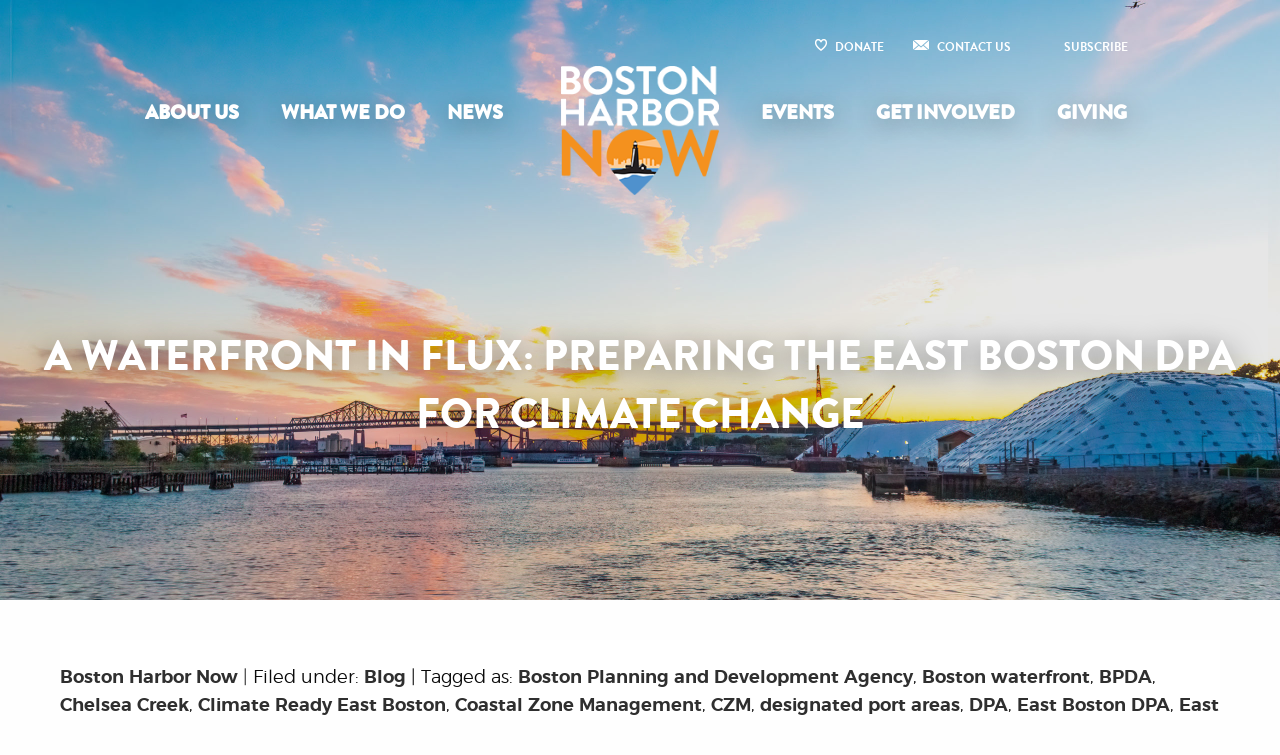

--- FILE ---
content_type: text/html; charset=UTF-8
request_url: https://www.bostonharbornow.org/a-waterfront-in-flux-preparing-the-east-boston-dpa-for-climate-change/
body_size: 16088
content:
<!doctype html>
<!--[if lt IE 7]><html class="no-js ie ie6 lt-ie9 lt-ie8 lt-ie7" lang="en-US"> <![endif]-->
<!--[if IE 7]><html class="no-js ie ie7 lt-ie9 lt-ie8" lang="en-US"> <![endif]-->
<!--[if IE 8]><html class="no-js ie ie8 lt-ie9" lang="en-US"> <![endif]-->
<!--[if gt IE 8]><!--><html class="no-js" lang="en-US"> <!--<![endif]-->
<head>
    <meta charset="UTF-8" />
        <title>   
                            A Waterfront in Flux: Preparing the East Boston DPA for Climate Change - Boston Harbor Now
                    </title>
    <meta name="description" content="Are You On Board?">
    <link rel="stylesheet" href="https://www.bostonharbornow.org/wp-content/themes/bostonharbornow/style.css" type="text/css" media="screen" />
    <link rel="stylesheet" href="https://www.bostonharbornow.org/wp-content/themes/bostonharbornow/library/css/style.css?v=17" type="text/css" media="all">
    <meta http-equiv="Content-Type" content="text/html; charset=UTF-8" />
    <meta http-equiv="X-UA-Compatible" content="IE=edge">
    <meta name="viewport" content="width=device-width, initial-scale=1.0">
    <link rel="pingback" href="https://www.bostonharbornow.org/xmlrpc.php" />
    <link rel="apple-touch-icon" sizes="57x57" href="https://www.bostonharbornow.org/wp-content/themes/bostonharbornow/library/icons/apple-icon-57x57.png">
    <link rel="apple-touch-icon" sizes="60x60" href="https://www.bostonharbornow.org/wp-content/themes/bostonharbornow/library/icons/apple-icon-60x60.png">
    <link rel="apple-touch-icon" sizes="72x72" href="https://www.bostonharbornow.org/wp-content/themes/bostonharbornow/library/icons/apple-icon-72x72.png">
    <link rel="apple-touch-icon" sizes="76x76" href="https://www.bostonharbornow.org/wp-content/themes/bostonharbornow/library/icons/apple-icon-76x76.png">
    <link rel="apple-touch-icon" sizes="114x114" href="https://www.bostonharbornow.org/wp-content/themes/bostonharbornow/library/icons/apple-icon-114x114.png">
    <link rel="apple-touch-icon" sizes="120x120" href="https://www.bostonharbornow.org/wp-content/themes/bostonharbornow/library/icons/apple-icon-120x120.png">
    <link rel="apple-touch-icon" sizes="144x144" href="https://www.bostonharbornow.org/wp-content/themes/bostonharbornow/library/icons/apple-icon-144x144.png">
    <link rel="apple-touch-icon" sizes="152x152" href="https://www.bostonharbornow.org/wp-content/themes/bostonharbornow/library/icons/apple-icon-152x152.png">
    <link rel="apple-touch-icon" sizes="180x180" href="https://www.bostonharbornow.org/wp-content/themes/bostonharbornow/library/icons/apple-icon-180x180.png">
    <link rel="icon" type="image/png" sizes="192x192"  href="https://www.bostonharbornow.org/wp-content/themes/bostonharbornow/library/icons/android-icon-192x192.png">
    <link rel="icon" type="image/png" sizes="32x32" href="https://www.bostonharbornow.org/wp-content/themes/bostonharbornow/library/icons/favicon-32x32.png">
    <link rel="icon" type="image/png" sizes="96x96" href="https://www.bostonharbornow.org/wp-content/themes/bostonharbornow/library/icons/favicon-96x96.png">
    <link rel="icon" type="image/png" sizes="16x16" href="https://www.bostonharbornow.org/wp-content/themes/bostonharbornow/library/icons/favicon-16x16.png">
        <meta name="msapplication-TileColor" content="#ffffff">
    <meta name="msapplication-TileImage" content="/ms-icon-144x144.png">
    <!-- Google tag (gtag.js) -->
    <script async src="https://www.googletagmanager.com/gtag/js?id=G-Q6HZ1LWTZF"></script>
    <script>
    window.dataLayer = window.dataLayer || [];
    function gtag(){dataLayer.push(arguments);}
    gtag('js', new Date());

    gtag('config', 'G-Q6HZ1LWTZF');
    gtag('config', 'AW-948534808');
    </script>
    <meta name="facebook-domain-verification" content="ux20uoohykooq6glwm4i5k41dds9qt" />
    <meta name='robots' content='max-image-preview:large' />
		<style>img:is([sizes="auto" i], [sizes^="auto," i]) { contain-intrinsic-size: 3000px 1500px }</style>
		<link rel="alternate" type="application/rss+xml" title="Boston Harbor Now &raquo; A Waterfront in Flux: Preparing the East Boston DPA for Climate Change Comments Feed" href="https://www.bostonharbornow.org/a-waterfront-in-flux-preparing-the-east-boston-dpa-for-climate-change/feed/" />
		<style>
			.lazyload,
			.lazyloading {
				max-width: 100%;
			}
		</style>
		<script type="text/javascript">
/* <![CDATA[ */
window._wpemojiSettings = {"baseUrl":"https:\/\/s.w.org\/images\/core\/emoji\/15.0.3\/72x72\/","ext":".png","svgUrl":"https:\/\/s.w.org\/images\/core\/emoji\/15.0.3\/svg\/","svgExt":".svg","source":{"concatemoji":"https:\/\/www.bostonharbornow.org\/wp-includes\/js\/wp-emoji-release.min.js?ver=6.5.7"}};
/*! This file is auto-generated */
!function(i,n){var o,s,e;function c(e){try{var t={supportTests:e,timestamp:(new Date).valueOf()};sessionStorage.setItem(o,JSON.stringify(t))}catch(e){}}function p(e,t,n){e.clearRect(0,0,e.canvas.width,e.canvas.height),e.fillText(t,0,0);var t=new Uint32Array(e.getImageData(0,0,e.canvas.width,e.canvas.height).data),r=(e.clearRect(0,0,e.canvas.width,e.canvas.height),e.fillText(n,0,0),new Uint32Array(e.getImageData(0,0,e.canvas.width,e.canvas.height).data));return t.every(function(e,t){return e===r[t]})}function u(e,t,n){switch(t){case"flag":return n(e,"\ud83c\udff3\ufe0f\u200d\u26a7\ufe0f","\ud83c\udff3\ufe0f\u200b\u26a7\ufe0f")?!1:!n(e,"\ud83c\uddfa\ud83c\uddf3","\ud83c\uddfa\u200b\ud83c\uddf3")&&!n(e,"\ud83c\udff4\udb40\udc67\udb40\udc62\udb40\udc65\udb40\udc6e\udb40\udc67\udb40\udc7f","\ud83c\udff4\u200b\udb40\udc67\u200b\udb40\udc62\u200b\udb40\udc65\u200b\udb40\udc6e\u200b\udb40\udc67\u200b\udb40\udc7f");case"emoji":return!n(e,"\ud83d\udc26\u200d\u2b1b","\ud83d\udc26\u200b\u2b1b")}return!1}function f(e,t,n){var r="undefined"!=typeof WorkerGlobalScope&&self instanceof WorkerGlobalScope?new OffscreenCanvas(300,150):i.createElement("canvas"),a=r.getContext("2d",{willReadFrequently:!0}),o=(a.textBaseline="top",a.font="600 32px Arial",{});return e.forEach(function(e){o[e]=t(a,e,n)}),o}function t(e){var t=i.createElement("script");t.src=e,t.defer=!0,i.head.appendChild(t)}"undefined"!=typeof Promise&&(o="wpEmojiSettingsSupports",s=["flag","emoji"],n.supports={everything:!0,everythingExceptFlag:!0},e=new Promise(function(e){i.addEventListener("DOMContentLoaded",e,{once:!0})}),new Promise(function(t){var n=function(){try{var e=JSON.parse(sessionStorage.getItem(o));if("object"==typeof e&&"number"==typeof e.timestamp&&(new Date).valueOf()<e.timestamp+604800&&"object"==typeof e.supportTests)return e.supportTests}catch(e){}return null}();if(!n){if("undefined"!=typeof Worker&&"undefined"!=typeof OffscreenCanvas&&"undefined"!=typeof URL&&URL.createObjectURL&&"undefined"!=typeof Blob)try{var e="postMessage("+f.toString()+"("+[JSON.stringify(s),u.toString(),p.toString()].join(",")+"));",r=new Blob([e],{type:"text/javascript"}),a=new Worker(URL.createObjectURL(r),{name:"wpTestEmojiSupports"});return void(a.onmessage=function(e){c(n=e.data),a.terminate(),t(n)})}catch(e){}c(n=f(s,u,p))}t(n)}).then(function(e){for(var t in e)n.supports[t]=e[t],n.supports.everything=n.supports.everything&&n.supports[t],"flag"!==t&&(n.supports.everythingExceptFlag=n.supports.everythingExceptFlag&&n.supports[t]);n.supports.everythingExceptFlag=n.supports.everythingExceptFlag&&!n.supports.flag,n.DOMReady=!1,n.readyCallback=function(){n.DOMReady=!0}}).then(function(){return e}).then(function(){var e;n.supports.everything||(n.readyCallback(),(e=n.source||{}).concatemoji?t(e.concatemoji):e.wpemoji&&e.twemoji&&(t(e.twemoji),t(e.wpemoji)))}))}((window,document),window._wpemojiSettings);
/* ]]> */
</script>
<style id='wp-emoji-styles-inline-css' type='text/css'>

	img.wp-smiley, img.emoji {
		display: inline !important;
		border: none !important;
		box-shadow: none !important;
		height: 1em !important;
		width: 1em !important;
		margin: 0 0.07em !important;
		vertical-align: -0.1em !important;
		background: none !important;
		padding: 0 !important;
	}
</style>
<link rel='stylesheet' id='wp-block-library-css' href='https://www.bostonharbornow.org/wp-includes/css/dist/block-library/style.min.css?ver=6.5.7' type='text/css' media='all' />
<style id='pdfemb-pdf-embedder-viewer-style-inline-css' type='text/css'>
.wp-block-pdfemb-pdf-embedder-viewer{max-width:none}

</style>
<style id='classic-theme-styles-inline-css' type='text/css'>
/*! This file is auto-generated */
.wp-block-button__link{color:#fff;background-color:#32373c;border-radius:9999px;box-shadow:none;text-decoration:none;padding:calc(.667em + 2px) calc(1.333em + 2px);font-size:1.125em}.wp-block-file__button{background:#32373c;color:#fff;text-decoration:none}
</style>
<style id='global-styles-inline-css' type='text/css'>
body{--wp--preset--color--black: #000000;--wp--preset--color--cyan-bluish-gray: #abb8c3;--wp--preset--color--white: #ffffff;--wp--preset--color--pale-pink: #f78da7;--wp--preset--color--vivid-red: #cf2e2e;--wp--preset--color--luminous-vivid-orange: #ff6900;--wp--preset--color--luminous-vivid-amber: #fcb900;--wp--preset--color--light-green-cyan: #7bdcb5;--wp--preset--color--vivid-green-cyan: #00d084;--wp--preset--color--pale-cyan-blue: #8ed1fc;--wp--preset--color--vivid-cyan-blue: #0693e3;--wp--preset--color--vivid-purple: #9b51e0;--wp--preset--gradient--vivid-cyan-blue-to-vivid-purple: linear-gradient(135deg,rgba(6,147,227,1) 0%,rgb(155,81,224) 100%);--wp--preset--gradient--light-green-cyan-to-vivid-green-cyan: linear-gradient(135deg,rgb(122,220,180) 0%,rgb(0,208,130) 100%);--wp--preset--gradient--luminous-vivid-amber-to-luminous-vivid-orange: linear-gradient(135deg,rgba(252,185,0,1) 0%,rgba(255,105,0,1) 100%);--wp--preset--gradient--luminous-vivid-orange-to-vivid-red: linear-gradient(135deg,rgba(255,105,0,1) 0%,rgb(207,46,46) 100%);--wp--preset--gradient--very-light-gray-to-cyan-bluish-gray: linear-gradient(135deg,rgb(238,238,238) 0%,rgb(169,184,195) 100%);--wp--preset--gradient--cool-to-warm-spectrum: linear-gradient(135deg,rgb(74,234,220) 0%,rgb(151,120,209) 20%,rgb(207,42,186) 40%,rgb(238,44,130) 60%,rgb(251,105,98) 80%,rgb(254,248,76) 100%);--wp--preset--gradient--blush-light-purple: linear-gradient(135deg,rgb(255,206,236) 0%,rgb(152,150,240) 100%);--wp--preset--gradient--blush-bordeaux: linear-gradient(135deg,rgb(254,205,165) 0%,rgb(254,45,45) 50%,rgb(107,0,62) 100%);--wp--preset--gradient--luminous-dusk: linear-gradient(135deg,rgb(255,203,112) 0%,rgb(199,81,192) 50%,rgb(65,88,208) 100%);--wp--preset--gradient--pale-ocean: linear-gradient(135deg,rgb(255,245,203) 0%,rgb(182,227,212) 50%,rgb(51,167,181) 100%);--wp--preset--gradient--electric-grass: linear-gradient(135deg,rgb(202,248,128) 0%,rgb(113,206,126) 100%);--wp--preset--gradient--midnight: linear-gradient(135deg,rgb(2,3,129) 0%,rgb(40,116,252) 100%);--wp--preset--font-size--small: 13px;--wp--preset--font-size--medium: 20px;--wp--preset--font-size--large: 36px;--wp--preset--font-size--x-large: 42px;--wp--preset--spacing--20: 0.44rem;--wp--preset--spacing--30: 0.67rem;--wp--preset--spacing--40: 1rem;--wp--preset--spacing--50: 1.5rem;--wp--preset--spacing--60: 2.25rem;--wp--preset--spacing--70: 3.38rem;--wp--preset--spacing--80: 5.06rem;--wp--preset--shadow--natural: 6px 6px 9px rgba(0, 0, 0, 0.2);--wp--preset--shadow--deep: 12px 12px 50px rgba(0, 0, 0, 0.4);--wp--preset--shadow--sharp: 6px 6px 0px rgba(0, 0, 0, 0.2);--wp--preset--shadow--outlined: 6px 6px 0px -3px rgba(255, 255, 255, 1), 6px 6px rgba(0, 0, 0, 1);--wp--preset--shadow--crisp: 6px 6px 0px rgba(0, 0, 0, 1);}:where(.is-layout-flex){gap: 0.5em;}:where(.is-layout-grid){gap: 0.5em;}body .is-layout-flex{display: flex;}body .is-layout-flex{flex-wrap: wrap;align-items: center;}body .is-layout-flex > *{margin: 0;}body .is-layout-grid{display: grid;}body .is-layout-grid > *{margin: 0;}:where(.wp-block-columns.is-layout-flex){gap: 2em;}:where(.wp-block-columns.is-layout-grid){gap: 2em;}:where(.wp-block-post-template.is-layout-flex){gap: 1.25em;}:where(.wp-block-post-template.is-layout-grid){gap: 1.25em;}.has-black-color{color: var(--wp--preset--color--black) !important;}.has-cyan-bluish-gray-color{color: var(--wp--preset--color--cyan-bluish-gray) !important;}.has-white-color{color: var(--wp--preset--color--white) !important;}.has-pale-pink-color{color: var(--wp--preset--color--pale-pink) !important;}.has-vivid-red-color{color: var(--wp--preset--color--vivid-red) !important;}.has-luminous-vivid-orange-color{color: var(--wp--preset--color--luminous-vivid-orange) !important;}.has-luminous-vivid-amber-color{color: var(--wp--preset--color--luminous-vivid-amber) !important;}.has-light-green-cyan-color{color: var(--wp--preset--color--light-green-cyan) !important;}.has-vivid-green-cyan-color{color: var(--wp--preset--color--vivid-green-cyan) !important;}.has-pale-cyan-blue-color{color: var(--wp--preset--color--pale-cyan-blue) !important;}.has-vivid-cyan-blue-color{color: var(--wp--preset--color--vivid-cyan-blue) !important;}.has-vivid-purple-color{color: var(--wp--preset--color--vivid-purple) !important;}.has-black-background-color{background-color: var(--wp--preset--color--black) !important;}.has-cyan-bluish-gray-background-color{background-color: var(--wp--preset--color--cyan-bluish-gray) !important;}.has-white-background-color{background-color: var(--wp--preset--color--white) !important;}.has-pale-pink-background-color{background-color: var(--wp--preset--color--pale-pink) !important;}.has-vivid-red-background-color{background-color: var(--wp--preset--color--vivid-red) !important;}.has-luminous-vivid-orange-background-color{background-color: var(--wp--preset--color--luminous-vivid-orange) !important;}.has-luminous-vivid-amber-background-color{background-color: var(--wp--preset--color--luminous-vivid-amber) !important;}.has-light-green-cyan-background-color{background-color: var(--wp--preset--color--light-green-cyan) !important;}.has-vivid-green-cyan-background-color{background-color: var(--wp--preset--color--vivid-green-cyan) !important;}.has-pale-cyan-blue-background-color{background-color: var(--wp--preset--color--pale-cyan-blue) !important;}.has-vivid-cyan-blue-background-color{background-color: var(--wp--preset--color--vivid-cyan-blue) !important;}.has-vivid-purple-background-color{background-color: var(--wp--preset--color--vivid-purple) !important;}.has-black-border-color{border-color: var(--wp--preset--color--black) !important;}.has-cyan-bluish-gray-border-color{border-color: var(--wp--preset--color--cyan-bluish-gray) !important;}.has-white-border-color{border-color: var(--wp--preset--color--white) !important;}.has-pale-pink-border-color{border-color: var(--wp--preset--color--pale-pink) !important;}.has-vivid-red-border-color{border-color: var(--wp--preset--color--vivid-red) !important;}.has-luminous-vivid-orange-border-color{border-color: var(--wp--preset--color--luminous-vivid-orange) !important;}.has-luminous-vivid-amber-border-color{border-color: var(--wp--preset--color--luminous-vivid-amber) !important;}.has-light-green-cyan-border-color{border-color: var(--wp--preset--color--light-green-cyan) !important;}.has-vivid-green-cyan-border-color{border-color: var(--wp--preset--color--vivid-green-cyan) !important;}.has-pale-cyan-blue-border-color{border-color: var(--wp--preset--color--pale-cyan-blue) !important;}.has-vivid-cyan-blue-border-color{border-color: var(--wp--preset--color--vivid-cyan-blue) !important;}.has-vivid-purple-border-color{border-color: var(--wp--preset--color--vivid-purple) !important;}.has-vivid-cyan-blue-to-vivid-purple-gradient-background{background: var(--wp--preset--gradient--vivid-cyan-blue-to-vivid-purple) !important;}.has-light-green-cyan-to-vivid-green-cyan-gradient-background{background: var(--wp--preset--gradient--light-green-cyan-to-vivid-green-cyan) !important;}.has-luminous-vivid-amber-to-luminous-vivid-orange-gradient-background{background: var(--wp--preset--gradient--luminous-vivid-amber-to-luminous-vivid-orange) !important;}.has-luminous-vivid-orange-to-vivid-red-gradient-background{background: var(--wp--preset--gradient--luminous-vivid-orange-to-vivid-red) !important;}.has-very-light-gray-to-cyan-bluish-gray-gradient-background{background: var(--wp--preset--gradient--very-light-gray-to-cyan-bluish-gray) !important;}.has-cool-to-warm-spectrum-gradient-background{background: var(--wp--preset--gradient--cool-to-warm-spectrum) !important;}.has-blush-light-purple-gradient-background{background: var(--wp--preset--gradient--blush-light-purple) !important;}.has-blush-bordeaux-gradient-background{background: var(--wp--preset--gradient--blush-bordeaux) !important;}.has-luminous-dusk-gradient-background{background: var(--wp--preset--gradient--luminous-dusk) !important;}.has-pale-ocean-gradient-background{background: var(--wp--preset--gradient--pale-ocean) !important;}.has-electric-grass-gradient-background{background: var(--wp--preset--gradient--electric-grass) !important;}.has-midnight-gradient-background{background: var(--wp--preset--gradient--midnight) !important;}.has-small-font-size{font-size: var(--wp--preset--font-size--small) !important;}.has-medium-font-size{font-size: var(--wp--preset--font-size--medium) !important;}.has-large-font-size{font-size: var(--wp--preset--font-size--large) !important;}.has-x-large-font-size{font-size: var(--wp--preset--font-size--x-large) !important;}
.wp-block-navigation a:where(:not(.wp-element-button)){color: inherit;}
:where(.wp-block-post-template.is-layout-flex){gap: 1.25em;}:where(.wp-block-post-template.is-layout-grid){gap: 1.25em;}
:where(.wp-block-columns.is-layout-flex){gap: 2em;}:where(.wp-block-columns.is-layout-grid){gap: 2em;}
.wp-block-pullquote{font-size: 1.5em;line-height: 1.6;}
</style>
<link rel='stylesheet' id='contact-form-7-css' href='https://www.bostonharbornow.org/wp-content/plugins/contact-form-7/includes/css/styles.css?ver=5.9.3' type='text/css' media='all' />
<link rel='stylesheet' id='wpsm_ac-font-awesome-front-css' href='https://www.bostonharbornow.org/wp-content/plugins/responsive-accordion-and-collapse/css/font-awesome/css/font-awesome.min.css?ver=6.5.7' type='text/css' media='all' />
<link rel='stylesheet' id='wpsm_ac_bootstrap-front-css' href='https://www.bostonharbornow.org/wp-content/plugins/responsive-accordion-and-collapse/css/bootstrap-front.css?ver=6.5.7' type='text/css' media='all' />
<link rel='stylesheet' id='tablepress-default-css' href='https://www.bostonharbornow.org/wp-content/plugins/tablepress/css/build/default.css?ver=3.2.5' type='text/css' media='all' />
<link rel='stylesheet' id='algolia-autocomplete-css' href='https://www.bostonharbornow.org/wp-content/plugins/wp-search-with-algolia/css/algolia-autocomplete.css?ver=2.10.4' type='text/css' media='all' />
<script type="text/javascript" src="https://www.bostonharbornow.org/wp-includes/js/jquery/jquery.min.js?ver=3.7.1" id="jquery-core-js"></script>
<script type="text/javascript" src="https://www.bostonharbornow.org/wp-includes/js/jquery/jquery-migrate.min.js?ver=3.4.1" id="jquery-migrate-js"></script>
<script type="text/javascript" id="wpgmza_data-js-extra">
/* <![CDATA[ */
var wpgmza_google_api_status = {"message":"Enqueued","code":"ENQUEUED"};
/* ]]> */
</script>
<script type="text/javascript" src="https://www.bostonharbornow.org/wp-content/plugins/wp-google-maps/wpgmza_data.js?ver=6.5.7" id="wpgmza_data-js"></script>
<link rel="https://api.w.org/" href="https://www.bostonharbornow.org/wp-json/" /><link rel="alternate" type="application/json" href="https://www.bostonharbornow.org/wp-json/wp/v2/posts/9136" /><link rel="EditURI" type="application/rsd+xml" title="RSD" href="https://www.bostonharbornow.org/xmlrpc.php?rsd" />
<meta name="generator" content="WordPress 6.5.7" />
<link rel="canonical" href="https://www.bostonharbornow.org/a-waterfront-in-flux-preparing-the-east-boston-dpa-for-climate-change/" />
<link rel='shortlink' href='https://www.bostonharbornow.org/?p=9136' />
<link rel="alternate" type="application/json+oembed" href="https://www.bostonharbornow.org/wp-json/oembed/1.0/embed?url=https%3A%2F%2Fwww.bostonharbornow.org%2Fa-waterfront-in-flux-preparing-the-east-boston-dpa-for-climate-change%2F" />
<link rel="alternate" type="text/xml+oembed" href="https://www.bostonharbornow.org/wp-json/oembed/1.0/embed?url=https%3A%2F%2Fwww.bostonharbornow.org%2Fa-waterfront-in-flux-preparing-the-east-boston-dpa-for-climate-change%2F&#038;format=xml" />
<meta name="generator" content="YouTube Showcase Professional v4.3.0 - https://emdplugins.com" />
		<script>
			document.documentElement.className = document.documentElement.className.replace('no-js', 'js');
		</script>
				<style>
			.no-js img.lazyload {
				display: none;
			}

			figure.wp-block-image img.lazyloading {
				min-width: 150px;
			}

			.lazyload,
			.lazyloading {
				--smush-placeholder-width: 100px;
				--smush-placeholder-aspect-ratio: 1/1;
				width: var(--smush-image-width, var(--smush-placeholder-width)) !important;
				aspect-ratio: var(--smush-image-aspect-ratio, var(--smush-placeholder-aspect-ratio)) !important;
			}

						.lazyload, .lazyloading {
				opacity: 0;
			}

			.lazyloaded {
				opacity: 1;
				transition: opacity 400ms;
				transition-delay: 0ms;
			}

					</style>
		<link rel="icon" href="https://www.bostonharbornow.org/wp-content/uploads/2017/02/cropped-BHN-logo-32x32.png" sizes="32x32" />
<link rel="icon" href="https://www.bostonharbornow.org/wp-content/uploads/2017/02/cropped-BHN-logo-192x192.png" sizes="192x192" />
<link rel="apple-touch-icon" href="https://www.bostonharbornow.org/wp-content/uploads/2017/02/cropped-BHN-logo-180x180.png" />
<meta name="msapplication-TileImage" content="https://www.bostonharbornow.org/wp-content/uploads/2017/02/cropped-BHN-logo-270x270.png" />

			</head>
	<body class="post-template-default single single-post postid-9136 single-format-standard metaslider-plugin " data-template="base.twig">
		<!-- off canvas -->
		<div class="off-canvas-wrapper">
			<div class="off-canvas-wrapper-inner" data-off-canvas-wrapper>
				<div class="off-canvas position-left" id="offCanvas" data-off-canvas>
					<!-- Close button -->
<button class="close-button" aria-label="Close menu" type="button" data-close>
    <span aria-hidden="true">&times;</span>
</button>
<ul class="vertical menu" data-drilldown>
    <li>
        <a href="https://www.bostonharbornow.org">Home</a>
    </li>
            <li class="nav-main-item  menu-item menu-item-type-post_type menu-item-object-page menu-item-39 menu-item-has-children"><a class="nav-main-link" href="https://www.bostonharbornow.org/about-us/">About Us</a>
                             <ul class="vertical menu">
                    <li class="item_title">
                        <a href="https://www.bostonharbornow.org/about-us/">
                            About Us
                        </a>
                    </li>                
                        
                        <li class=" menu-item menu-item-type-post_type menu-item-object-page menu-item-394">
                            <a href="https://www.bostonharbornow.org/about-us/overview/">Overview</a>                     
                        </li>
                        
                        <li class=" menu-item menu-item-type-post_type menu-item-object-page menu-item-395">
                            <a href="https://www.bostonharbornow.org/about-us/history/">History</a>                     
                        </li>
                        
                        <li class=" menu-item menu-item-type-post_type menu-item-object-page menu-item-396">
                            <a href="https://www.bostonharbornow.org/about-us/our-team/">Our Team</a>                     
                        </li>
                        
                        <li class=" menu-item menu-item-type-post_type menu-item-object-page menu-item-399">
                            <a href="https://www.bostonharbornow.org/about-us/financials/">Annual Report</a>                     
                        </li>
                        
                        <li class=" menu-item menu-item-type-post_type menu-item-object-page menu-item-400">
                            <a href="https://www.bostonharbornow.org/about-us/contact-us/">Contact Us</a>                     
                        </li>
                                    </ul>
                    </li>
            <li class="nav-main-item  menu-item menu-item-type-post_type menu-item-object-page menu-item-54 menu-item-has-children"><a class="nav-main-link" href="https://www.bostonharbornow.org/what-we-do/">What We Do</a>
                             <ul class="vertical menu">
                    <li class="item_title">
                        <a href="https://www.bostonharbornow.org/what-we-do/">
                            What We Do
                        </a>
                    </li>                
                        
                        <li class=" menu-item menu-item-type-post_type menu-item-object-page menu-item-985 menu-item-has-children">
                            <a href="https://www.bostonharbornow.org/what-we-do/#work">Work</a>                     
                        </li>
                        
                        <li class=" menu-item menu-item-type-post_type menu-item-object-page menu-item-111 menu-item-has-children">
                            <a href="https://www.bostonharbornow.org/what-we-do/#play">Play</a>                     
                        </li>
                        
                        <li class=" menu-item menu-item-type-custom menu-item-object-custom menu-item-1430 menu-item-has-children">
                            <a href="https://www.bostonharbornow.org/what-we-do/">Learn</a>                     
                        </li>
                        
                        <li class=" menu-item menu-item-type-post_type menu-item-object-page menu-item-101 menu-item-has-children">
                            <a href="https://www.bostonharbornow.org/what-we-do/#explore">Explore</a>                     
                        </li>
                                    </ul>
                    </li>
            <li class="nav-main-item  menu-item menu-item-type-post_type menu-item-object-page current_page_parent menu-item-497"><a class="nav-main-link" href="https://www.bostonharbornow.org/news/">News</a>
                    </li>
                <li class="nav-main-item  menu-item menu-item-type-post_type menu-item-object-page menu-item-6820 menu-item-has-children has-submenu">
            <a class="nav-main-link" href="https://www.bostonharbornow.org/events/">Events</a>               
                            <ul class="vertical menu">
                    <li class="item_title">
                        <a href="https://www.bostonharbornow.org/events/">
                            Events
                        </a>
                    </li>                
                        
                        <li class=" menu-item menu-item-type-post_type menu-item-object-page menu-item-6822">
                            <a href="https://www.bostonharbornow.org/onboard/">Onboard Awards</a>                     
                        </li>
                        
                        <li class=" menu-item menu-item-type-post_type menu-item-object-page menu-item-6821">
                            <a href="https://www.bostonharbornow.org/spectacle/">Spectacle on Spectacle</a>                     
                        </li>
                        
                        <li class=" menu-item menu-item-type-post_type menu-item-object-page menu-item-7754">
                            <a href="https://www.bostonharbornow.org/bostonharborforall/">Boston Harbor for All Summit</a>                     
                        </li>
                        
                        <li class=" menu-item menu-item-type-post_type menu-item-object-page menu-item-13551">
                            <a href="https://www.bostonharbornow.org/eastieweek/">Eastie Week</a>                     
                        </li>
                        
                        <li class=" menu-item menu-item-type-post_type menu-item-object-page menu-item-10565">
                            <a href="https://www.bostonharbornow.org/events/">Public Programs</a>                     
                        </li>
                                    </ul>
                    </li>
            <li class="nav-main-item  menu-item menu-item-type-post_type menu-item-object-page menu-item-6886 menu-item-has-children has-submenu">
            <a class="nav-main-link" href="https://www.bostonharbornow.org/get-involved/">Get Involved</a>               
                            <ul class="vertical menu">
                    <li class="item_title">
                        <a href="https://www.bostonharbornow.org/get-involved/">
                            Get Involved
                        </a>
                    </li>                
                        
                        <li class=" menu-item menu-item-type-post_type menu-item-object-page menu-item-6888">
                            <a href="https://www.bostonharbornow.org/get-involved/careers/">Careers</a>                     
                        </li>
                        
                        <li class=" menu-item menu-item-type-post_type menu-item-object-page menu-item-6962">
                            <a href="https://www.bostonharbornow.org/volunteer/">Volunteer</a>                     
                        </li>
                        
                        <li class=" menu-item menu-item-type-post_type menu-item-object-page menu-item-6890">
                            <a href="https://www.bostonharbornow.org/get-involved/fohw/">Friends of the Boston Harborwalk</a>                     
                        </li>
                        
                        <li class=" menu-item menu-item-type-post_type menu-item-object-page menu-item-11743">
                            <a href="https://www.bostonharbornow.org/fbhi/">Friends of the Boston Harbor Islands</a>                     
                        </li>
                        
                        <li class=" menu-item menu-item-type-post_type menu-item-object-page menu-item-6892">
                            <a href="https://www.bostonharbornow.org/get-involved/current-rfps/">Current RFPs</a>                     
                        </li>
                                    </ul>
                    </li>
            <li class="nav-main-item  menu-item menu-item-type-post_type menu-item-object-page menu-item-4195 menu-item-has-children has-submenu">
            <a class="nav-main-link" href="https://www.bostonharbornow.org/support/">Giving</a>               
                            <ul class="vertical menu">
                    <li class="item_title">
                        <a href="https://www.bostonharbornow.org/support/">
                            Giving
                        </a>
                    </li>                
                        
                        <li class=" menu-item menu-item-type-post_type menu-item-object-page menu-item-4198">
                            <a href="https://www.bostonharbornow.org/support/donate/">Donate</a>                     
                        </li>
                        
                        <li class=" menu-item menu-item-type-post_type menu-item-object-page menu-item-9974">
                            <a href="https://www.bostonharbornow.org/support/join/">Join</a>                     
                        </li>
                        
                        <li class=" menu-item menu-item-type-post_type menu-item-object-page menu-item-6937 menu-item-has-children">
                            <a href="https://www.bostonharbornow.org/support/signature-events/">Signature Events</a>                     
                        </li>
                                    </ul>
                    </li>
            
</ul>        		</div>
        		<div class="off-canvas-content" data-off-canvas-content>
					    							
					
					
					<header class="header">								
							
			
		<!-- page featured image -->
		<div class="hero lazyload" style="background-image:inherit;" data-bg-image="url(&#039;https://www.bostonharbornow.org/wp-content/uploads/2021/03/MG_5592-Edit-scaled.jpg&#039;)">
	    	<div class="row clearHeader"  id="bhnsticky-nav" >
	<div class="utilitywrapper">
		<div class="show-for-large large-12 columns ">
			<nav id="nav--utility" role="navigation">					
				<!-- loads various menus based on their wordpress names and registration in functions.php -->
	 	
		<ul>
							<li class=" menu-item menu-item-type-custom menu-item-object-custom menu-item-6677">			
					<a href="https://www.bostonharbornow.org/support/">Donate</a>
					<!-- loads various menus based on their wordpress names and registration in functions.php -->
				</li>
							<li class=" menu-item menu-item-type-post_type menu-item-object-page menu-item-60">			
					<a href="https://www.bostonharbornow.org/about-us/contact-us/">Contact Us</a>
					<!-- loads various menus based on their wordpress names and registration in functions.php -->
				</li>
							<li class=" menu-item menu-item-type-post_type menu-item-object-page menu-item-1594">			
					<a href="https://www.bostonharbornow.org/stay-in-the-know/">Subscribe</a>
					<!-- loads various menus based on their wordpress names and registration in functions.php -->
				</li>
					</ul>
				
			</nav><!-- #nav -->
		</div>
	</div>
	<div class="small-5 large-12 columns">
		<!-- Small Navigation -->
		<div class="hide-for-large">						
	    	<div class="logo box-shadow-menu" data-toggle="offCanvas">
	    		<span class="toggle_text toggle">Menu</span>
	    		<img data-src="https://www.bostonharbornow.org/wp-content/themes/bostonharbornow/library/img/logo-185.png" class="toggle lazyload" src="[data-uri]" style="--smush-placeholder-width: 185px; --smush-placeholder-aspect-ratio: 185/152;" />
	    	</div>
		</div>
		<!-- Medium-Up Navigation -->
		<nav class="top-bar show-for-large hide" id="nav-menu">
		  	<div class="logo-wrapper">
		    	<div class="logo">
		    		<a class="hdr-logo-link" href="https://www.bostonharbornow.org" rel="home"><img data-src="https://www.bostonharbornow.org/wp-content/themes/bostonharbornow/library/img/logo-185.png" src="[data-uri]" class="lazyload" style="--smush-placeholder-width: 185px; --smush-placeholder-aspect-ratio: 185/152;" /></a>
		    	</div>
		  	</div>
		  	<!-- Left Nav Section -->
		  	<div class="top-bar-left">
		    	<!-- loads various menus based on their wordpress names and registration in functions.php -->
			<ul class="menu" data-responsive-menu="medium-dropdown" data-close-on-click="false" data-close-on-click-inside="false">
							<li class=" menu-item menu-item-type-post_type menu-item-object-page menu-item-39 menu-item-has-children">			
					<a href="https://www.bostonharbornow.org/about-us/">About Us</a>
					<!-- loads various menus based on their wordpress names and registration in functions.php -->
			<ul class="menu" data-responsive-menu="medium-dropdown" data-close-on-click="false" data-close-on-click-inside="false">
							<li class=" menu-item menu-item-type-post_type menu-item-object-page menu-item-394">			
					<a href="https://www.bostonharbornow.org/about-us/overview/">Overview</a>
					<!-- loads various menus based on their wordpress names and registration in functions.php -->
				</li>
							<li class=" menu-item menu-item-type-post_type menu-item-object-page menu-item-395">			
					<a href="https://www.bostonharbornow.org/about-us/history/">History</a>
					<!-- loads various menus based on their wordpress names and registration in functions.php -->
				</li>
							<li class=" menu-item menu-item-type-post_type menu-item-object-page menu-item-396">			
					<a href="https://www.bostonharbornow.org/about-us/our-team/">Our Team</a>
					<!-- loads various menus based on their wordpress names and registration in functions.php -->
				</li>
							<li class=" menu-item menu-item-type-post_type menu-item-object-page menu-item-399">			
					<a href="https://www.bostonharbornow.org/about-us/financials/">Annual Report</a>
					<!-- loads various menus based on their wordpress names and registration in functions.php -->
				</li>
							<li class=" menu-item menu-item-type-post_type menu-item-object-page menu-item-400">			
					<a href="https://www.bostonharbornow.org/about-us/contact-us/">Contact Us</a>
					<!-- loads various menus based on their wordpress names and registration in functions.php -->
				</li>
																													</ul>
					</li>
							<li class=" menu-item menu-item-type-post_type menu-item-object-page menu-item-54 menu-item-has-children">			
					<a href="https://www.bostonharbornow.org/what-we-do/">What We Do</a>
					<!-- loads various menus based on their wordpress names and registration in functions.php -->
			<ul class="menu" data-responsive-menu="medium-dropdown" data-close-on-click="false" data-close-on-click-inside="false">
							<li class=" menu-item menu-item-type-post_type menu-item-object-page menu-item-985 menu-item-has-children">			
					<a href="https://www.bostonharbornow.org/what-we-do/#work">Work</a>
					<!-- loads various menus based on their wordpress names and registration in functions.php -->
			<ul class="menu" data-responsive-menu="medium-dropdown" data-close-on-click="false" data-close-on-click-inside="false">
							<li class=" menu-item menu-item-type-post_type menu-item-object-page menu-item-13083">			
					<a href="https://www.bostonharbornow.org/what-we-do/work/futureharborwalk/">Harborwalk 2.0</a>
					<!-- loads various menus based on their wordpress names and registration in functions.php -->
				</li>
							<li class=" menu-item menu-item-type-post_type menu-item-object-page menu-item-15222">			
					<a href="https://www.bostonharbornow.org/waterfrontdataproject/">Waterfront Visitation and Equity Study</a>
					<!-- loads various menus based on their wordpress names and registration in functions.php -->
				</li>
							<li class=" menu-item menu-item-type-post_type menu-item-object-page menu-item-1470 menu-item-has-children">			
					<a href="https://www.bostonharbornow.org/what-we-do/work/waterfront-development/">Waterfront Development</a>
					<!-- loads various menus based on their wordpress names and registration in functions.php -->
			<ul class="menu" data-responsive-menu="medium-dropdown" data-close-on-click="false" data-close-on-click-inside="false">
							<li class=" menu-item menu-item-type-post_type menu-item-object-page menu-item-1471">			
					<a href="https://www.bostonharbornow.org/what-we-do/work/waterfront-development/comment-letters/">Waterfront Development Comment Letters</a>
					<!-- loads various menus based on their wordpress names and registration in functions.php -->
				</li>
																													</ul>
					</li>
							<li class=" menu-item menu-item-type-post_type menu-item-object-page menu-item-1468">			
					<a href="https://www.bostonharbornow.org/what-we-do/work/climate-change-preparedness/">Climate Change Preparedness</a>
					<!-- loads various menus based on their wordpress names and registration in functions.php -->
				</li>
							<li class=" menu-item menu-item-type-post_type menu-item-object-page menu-item-1469">			
					<a href="https://www.bostonharbornow.org/what-we-do/work/water-transportation/">Water Transportation</a>
					<!-- loads various menus based on their wordpress names and registration in functions.php -->
				</li>
							<li class=" menu-item menu-item-type-post_type menu-item-object-page menu-item-1472 menu-item-has-children">			
					<a href="https://www.bostonharbornow.org/what-we-do/work/workingport/">Boston’s Working Port</a>
					<!-- loads various menus based on their wordpress names and registration in functions.php -->
			<ul class="menu" data-responsive-menu="medium-dropdown" data-close-on-click="false" data-close-on-click-inside="false">
							<li class=" menu-item menu-item-type-post_type menu-item-object-page menu-item-3606">			
					<a href="https://www.bostonharbornow.org/workingport/">Working Port: A 21st-Century Harbor</a>
					<!-- loads various menus based on their wordpress names and registration in functions.php -->
				</li>
																													</ul>
					</li>
																													</ul>
					</li>
							<li class=" menu-item menu-item-type-post_type menu-item-object-page menu-item-111 menu-item-has-children">			
					<a href="https://www.bostonharbornow.org/what-we-do/#play">Play</a>
					<!-- loads various menus based on their wordpress names and registration in functions.php -->
			<ul class="menu" data-responsive-menu="medium-dropdown" data-close-on-click="false" data-close-on-click-inside="false">
							<li class=" menu-item menu-item-type-post_type menu-item-object-page menu-item-13553">			
					<a href="https://www.bostonharbornow.org/summer2023/">Summer on the Waterfront</a>
					<!-- loads various menus based on their wordpress names and registration in functions.php -->
				</li>
							<li class=" menu-item menu-item-type-post_type menu-item-object-page menu-item-13552">			
					<a href="https://www.bostonharbornow.org/eastieweek/">Eastie Week</a>
					<!-- loads various menus based on their wordpress names and registration in functions.php -->
				</li>
							<li class=" menu-item menu-item-type-post_type menu-item-object-page menu-item-1479 menu-item-has-children">			
					<a href="https://www.bostonharbornow.org/what-we-do/play/free-access/">Free and Discounted Access</a>
					<!-- loads various menus based on their wordpress names and registration in functions.php -->
			<ul class="menu" data-responsive-menu="medium-dropdown" data-close-on-click="false" data-close-on-click-inside="false">
							<li class=" menu-item menu-item-type-post_type menu-item-object-page menu-item-14438">			
					<a href="https://www.bostonharbornow.org/revolution-250/">Revolution 250</a>
					<!-- loads various menus based on their wordpress names and registration in functions.php -->
				</li>
																													</ul>
					</li>
																													</ul>
					</li>
							<li class=" menu-item menu-item-type-custom menu-item-object-custom menu-item-1430 menu-item-has-children">			
					<a href="https://www.bostonharbornow.org/what-we-do/">Learn</a>
					<!-- loads various menus based on their wordpress names and registration in functions.php -->
			<ul class="menu" data-responsive-menu="medium-dropdown" data-close-on-click="false" data-close-on-click-inside="false">
							<li class=" menu-item menu-item-type-post_type menu-item-object-page menu-item-1475">			
					<a href="https://www.bostonharbornow.org/what-we-do/play/harbor-discovery-camps/">Harbor Discovery Camps</a>
					<!-- loads various menus based on their wordpress names and registration in functions.php -->
				</li>
							<li class=" menu-item menu-item-type-post_type menu-item-object-page menu-item-5705">			
					<a href="https://www.bostonharbornow.org/what-we-do/waterfrontwednesdays/">Vlog</a>
					<!-- loads various menus based on their wordpress names and registration in functions.php -->
				</li>
																													</ul>
					</li>
							<li class=" menu-item menu-item-type-post_type menu-item-object-page menu-item-101 menu-item-has-children">			
					<a href="https://www.bostonharbornow.org/what-we-do/#explore">Explore</a>
					<!-- loads various menus based on their wordpress names and registration in functions.php -->
			<ul class="menu" data-responsive-menu="medium-dropdown" data-close-on-click="false" data-close-on-click-inside="false">
							<li class=" menu-item menu-item-type-post_type menu-item-object-page menu-item-1477">			
					<a href="https://www.bostonharbornow.org/what-we-do/explore/boston-harbor-islands-national-state-park/">Boston Harbor Islands</a>
					<!-- loads various menus based on their wordpress names and registration in functions.php -->
				</li>
							<li class=" menu-item menu-item-type-post_type menu-item-object-page menu-item-1476">			
					<a href="https://www.bostonharbornow.org/what-we-do/explore/harborwalk/">Boston Harborwalk</a>
					<!-- loads various menus based on their wordpress names and registration in functions.php -->
				</li>
							<li class=" menu-item menu-item-type-post_type menu-item-object-page menu-item-1483">			
					<a href="https://www.bostonharbornow.org/what-we-do/explore/gettingaround/">Getting Around</a>
					<!-- loads various menus based on their wordpress names and registration in functions.php -->
				</li>
																													</ul>
					</li>
																													</ul>
					</li>
							<li class=" menu-item menu-item-type-post_type menu-item-object-page current_page_parent menu-item-497">			
					<a href="https://www.bostonharbornow.org/news/">News</a>
					<!-- loads various menus based on their wordpress names and registration in functions.php -->
				</li>
																													</ul>
				
		  	</div>
		  	<!-- Right Nav Section -->
		  	<div class="top-bar-right">			  
		    	<!-- loads various menus based on their wordpress names and registration in functions.php -->
			<ul class="menu" data-responsive-menu="medium-dropdown" data-close-on-click="false" data-close-on-click-inside="false">
							<li class=" menu-item menu-item-type-post_type menu-item-object-page menu-item-6820 menu-item-has-children">			
					<a href="https://www.bostonharbornow.org/events/">Events</a>
					<!-- loads various menus based on their wordpress names and registration in functions.php -->
			<ul class="menu" data-responsive-menu="medium-dropdown" data-close-on-click="false" data-close-on-click-inside="false">
							<li class=" menu-item menu-item-type-post_type menu-item-object-page menu-item-6822">			
					<a href="https://www.bostonharbornow.org/onboard/">Onboard Awards</a>
					<!-- loads various menus based on their wordpress names and registration in functions.php -->
				</li>
							<li class=" menu-item menu-item-type-post_type menu-item-object-page menu-item-6821">			
					<a href="https://www.bostonharbornow.org/spectacle/">Spectacle on Spectacle</a>
					<!-- loads various menus based on their wordpress names and registration in functions.php -->
				</li>
							<li class=" menu-item menu-item-type-post_type menu-item-object-page menu-item-7754">			
					<a href="https://www.bostonharbornow.org/bostonharborforall/">Boston Harbor for All Summit</a>
					<!-- loads various menus based on their wordpress names and registration in functions.php -->
				</li>
							<li class=" menu-item menu-item-type-post_type menu-item-object-page menu-item-13551">			
					<a href="https://www.bostonharbornow.org/eastieweek/">Eastie Week</a>
					<!-- loads various menus based on their wordpress names and registration in functions.php -->
				</li>
							<li class=" menu-item menu-item-type-post_type menu-item-object-page menu-item-10565">			
					<a href="https://www.bostonharbornow.org/events/">Public Programs</a>
					<!-- loads various menus based on their wordpress names and registration in functions.php -->
				</li>
																													</ul>
					</li>
							<li class=" menu-item menu-item-type-post_type menu-item-object-page menu-item-6886 menu-item-has-children">			
					<a href="https://www.bostonharbornow.org/get-involved/">Get Involved</a>
					<!-- loads various menus based on their wordpress names and registration in functions.php -->
			<ul class="menu" data-responsive-menu="medium-dropdown" data-close-on-click="false" data-close-on-click-inside="false">
							<li class=" menu-item menu-item-type-post_type menu-item-object-page menu-item-6888">			
					<a href="https://www.bostonharbornow.org/get-involved/careers/">Careers</a>
					<!-- loads various menus based on their wordpress names and registration in functions.php -->
				</li>
							<li class=" menu-item menu-item-type-post_type menu-item-object-page menu-item-6962">			
					<a href="https://www.bostonharbornow.org/volunteer/">Volunteer</a>
					<!-- loads various menus based on their wordpress names and registration in functions.php -->
				</li>
							<li class=" menu-item menu-item-type-post_type menu-item-object-page menu-item-6890">			
					<a href="https://www.bostonharbornow.org/get-involved/fohw/">Friends of the Boston Harborwalk</a>
					<!-- loads various menus based on their wordpress names and registration in functions.php -->
				</li>
							<li class=" menu-item menu-item-type-post_type menu-item-object-page menu-item-11743">			
					<a href="https://www.bostonharbornow.org/fbhi/">Friends of the Boston Harbor Islands</a>
					<!-- loads various menus based on their wordpress names and registration in functions.php -->
				</li>
							<li class=" menu-item menu-item-type-post_type menu-item-object-page menu-item-6892">			
					<a href="https://www.bostonharbornow.org/get-involved/current-rfps/">Current RFPs</a>
					<!-- loads various menus based on their wordpress names and registration in functions.php -->
				</li>
																													</ul>
					</li>
							<li class=" menu-item menu-item-type-post_type menu-item-object-page menu-item-4195 menu-item-has-children">			
					<a href="https://www.bostonharbornow.org/support/">Giving</a>
					<!-- loads various menus based on their wordpress names and registration in functions.php -->
			<ul class="menu" data-responsive-menu="medium-dropdown" data-close-on-click="false" data-close-on-click-inside="false">
							<li class=" menu-item menu-item-type-post_type menu-item-object-page menu-item-4198">			
					<a href="https://www.bostonharbornow.org/support/donate/">Donate</a>
					<!-- loads various menus based on their wordpress names and registration in functions.php -->
				</li>
							<li class=" menu-item menu-item-type-post_type menu-item-object-page menu-item-9974">			
					<a href="https://www.bostonharbornow.org/support/join/">Join</a>
					<!-- loads various menus based on their wordpress names and registration in functions.php -->
				</li>
							<li class=" menu-item menu-item-type-post_type menu-item-object-page menu-item-6937 menu-item-has-children">			
					<a href="https://www.bostonharbornow.org/support/signature-events/">Signature Events</a>
					<!-- loads various menus based on their wordpress names and registration in functions.php -->
			<ul class="menu" data-responsive-menu="medium-dropdown" data-close-on-click="false" data-close-on-click-inside="false">
							<li class=" menu-item menu-item-type-post_type menu-item-object-page menu-item-6938">			
					<a href="https://www.bostonharbornow.org/spectacle/">Spectacle on Spectacle</a>
					<!-- loads various menus based on their wordpress names and registration in functions.php -->
				</li>
							<li class=" menu-item menu-item-type-post_type menu-item-object-page menu-item-6939">			
					<a href="https://www.bostonharbornow.org/onboard/">Onboard Awards</a>
					<!-- loads various menus based on their wordpress names and registration in functions.php -->
				</li>
																													</ul>
					</li>
																													</ul>
					</li>
																													</ul>
			  	</div>
		</nav>
	</div>
	<div class="hide-for-large small-7 columns">
		<nav id="nav--utility" role="navigation">
			<!-- loads various menus based on their wordpress names and registration in functions.php -->
	 	
		<ul>
							<li class=" menu-item menu-item-type-custom menu-item-object-custom menu-item-6677">			
					<a href="https://www.bostonharbornow.org/support/">Donate</a>
					<!-- loads various menus based on their wordpress names and registration in functions.php -->
				</li>
							<li class=" menu-item menu-item-type-post_type menu-item-object-page menu-item-60">			
					<a href="https://www.bostonharbornow.org/about-us/contact-us/">Contact Us</a>
					<!-- loads various menus based on their wordpress names and registration in functions.php -->
				</li>
							<li class=" menu-item menu-item-type-post_type menu-item-object-page menu-item-1594">			
					<a href="https://www.bostonharbornow.org/stay-in-the-know/">Subscribe</a>
					<!-- loads various menus based on their wordpress names and registration in functions.php -->
				</li>
					</ul>
				
		</nav><!-- #nav -->
	</div>			
</div>	    			<h1>A Waterfront in Flux: Preparing the East Boston DPA for Climate Change</h1>
    	</div>
    					</header>					
					<section class="all">
							<div id="content" role="main" class="content-wrapper single_news">		
		<div class="content-wrapper">
			<article class="post-type-post" id="post-9136">
				<div class="article-body">
				<div class="news_posts_container">
					<!-- recent news posts -->
					<div class="row news_posts">
						<div class="medium-12 columns">
							<!-- news posts -->
							<!-- image fallback -->
							<div class="post_info">			
								<div class="byline">
									<p class="byline">
	<a href="https://www.bostonharbornow.org/author/boston-harbor-now/" class="pipeafter">Boston Harbor Now</a>
		Filed under: 
	 
				    <a href="https://www.bostonharbornow.org/category/blog/">Blog</a>
			|
	 
		Tagged as: 
	 
				    <a href="https://www.bostonharbornow.org/tag/boston-planning-and-development-agency/">Boston Planning and Development Agency</a>, 
				    <a href="https://www.bostonharbornow.org/tag/boston-waterfront/">Boston waterfront</a>, 
				    <a href="https://www.bostonharbornow.org/tag/bpda/">BPDA</a>, 
				    <a href="https://www.bostonharbornow.org/tag/chelsea-creek/">Chelsea Creek</a>, 
				    <a href="https://www.bostonharbornow.org/tag/climate-ready-east-boston/">Climate Ready East Boston</a>, 
				    <a href="https://www.bostonharbornow.org/tag/coastal-zone-management/">Coastal Zone Management</a>, 
				    <a href="https://www.bostonharbornow.org/tag/czm/">CZM</a>, 
				    <a href="https://www.bostonharbornow.org/tag/designated-port-areas/">designated port areas</a>, 
				    <a href="https://www.bostonharbornow.org/tag/dpa/">DPA</a>, 
				    <a href="https://www.bostonharbornow.org/tag/east-boston-dpa/">East Boston DPA</a>, 
				    <a href="https://www.bostonharbornow.org/tag/east-boston-shipyard/">East Boston Shipyard</a>, 
				    <a href="https://www.bostonharbornow.org/tag/gentrification/">gentrification</a>, 
				    <a href="https://www.bostonharbornow.org/tag/industrial-port-area/">industrial port area</a>, 
				    <a href="https://www.bostonharbornow.org/tag/plan-east-boston/">PLAN East Boston</a>, 
				    <a href="https://www.bostonharbornow.org/tag/waterfront/">waterfront</a>
			|
	 
	<span class="date">March 1, 2021</span>
</p>											
								</div>
								<p><p>Like coastal cities around the world, Boston is preparing for the impacts of climate change. As a result of planning over the past several years, the East Boston waterfront has been identified by the City of Boston as one of the places most vulnerable to climate change. The City’s <a href="https://www.boston.gov/departments/environment/preparing-climate-change"><em>Climate Ready Boston</em></a> report and subsequent neighborhood level plans make clear that resilience measures must be implemented in East Boston in the near term.</p>
<p>Currently, the City relies primarily, though not exclusively, on investments by private development to fund coastal resilience measures. An unfortunate consequence of such a model can be gentrification of the waterfront. Displacement of current residents can follow when the development is primarily market rate or luxury housing and office space. We need to find a way to achieve equitable coastal resilience in all areas of our waterfront, including the industrial port area of East Boston.</p>
<p>Against this backdrop, the Boston Planning and Development Agency has initiated a review of the East Boston Designated Port Area. A Designated Port Area (DPA) is a coastal area that is particularly well-suited for water-dependent industrial uses. There are a limited number of these areas in the state, and the Coastal Zone Management (CZM) office is charged with protecting and preserving them.</p>
<p>The boundary review process requires the CZM to determine whether or not lands and waters that are currently designated for water-dependent industrial use should retain their designation. This determination will hinge on several factors, including the depth of the water channel and easy access to landside transportation networks. If some of these areas are de-designated, they will likely be subject to development forces that dictate high-end housing along the waterfront, potentially pricing out current residents.</p>
<p>Boston Harbor Now believes that ensuring a resilient waterfront while preserving the character of the neighborhood and mitigating against displacement of current residents must be how we approach this issue. We will be working with both the Office of Coastal Zone Management, the Boston Planning and Redevelopment Authority, as well as our nonprofit partners to help to support the working port and protect the residents of East Boston.</p>
<p>There are several ways you can get involved:</p>
<ul>
<li>track the <a href="http://www.bostonplans.org/news-calendar/calendar/2021/02/23/massachusetts-czm-east-boston-dpa-boundary-review">East Boston DPA Boundary review process</a> (the process is expected to continue through the fall of 2021, comments for the first phase are due March 12)</li>
<li>check out the original <a href="https://www.boston.gov/sites/default/files/embed/c/climatereadyeastbostoncharlestown_finalreport_web.pdf">Coastal Resilience Plan for East Boston</a> and get involved in the <a href="https://www.boston.gov/departments/environment/climate-ready-east-boston">Climate Ready East Boston, Phase 2 process</a></li>
<li>get involved in the <a href="http://www.bostonplans.org/planning/planning-initiatives/plan-east-boston">PLAN East Boston</a> process being run by the Boston Planning and Development Agency</li>
</ul>
<p>We are hopeful that collectively we can find creative solutions to the problems of climate resilience, equity, access, and gentrification in places like East Boston. We should be able to have protection against sea level rise that also enhances the quality of life in existing communities. It will take all of us—the private sector, the public agencies, and non-profit organizations—to realize the vision of a resilient, welcoming, and accessible Harbor for all. The East Boston waterfront provides an opportunity for us to work together to make this vision a reality.</p>
</p>				 			
							</div>			
							<!-- back to news button -->							
							<div class="row">
								<div class="medium-12 columns">
									<a href="https://www.bostonharbornow.org/boston-harbor-now-enews-february-2021/" class="blue_link prev_link">Boston Harbor Now eNews February 2021</a><a href="https://www.bostonharbornow.org/boston-harbor-now-enews-march-2021/" class="blue_link next_link">Boston Harbor Now eNews March 2021</a>
								</div>
							</div>
							<hr>
																						<section class="comments">
									<div class="respond">
										<h3>Comments</h3>
											<div id="respond" class="comment-respond">
		<h3 id="reply-title" class="comment-reply-title">Leave a Reply <small><a rel="nofollow" id="cancel-comment-reply-link" href="/a-waterfront-in-flux-preparing-the-east-boston-dpa-for-climate-change/#respond" style="display:none;">Cancel reply</a></small></h3><form action="https://www.bostonharbornow.org/wp-comments-post.php" method="post" id="commentform" class="comment-form"><p class="comment-notes"><span id="email-notes">Your email address will not be published.</span> <span class="required-field-message">Required fields are marked <span class="required">*</span></span></p><p class="emd-comment-form-author"><label style="min-width:65px;" for="author">Name <span class="required">*</span></label> <input class="input-md" style="max-width:100%;height:42px;" id="author" name="author" type="text" value="" size="30" maxlength="245" aria-required='true' required='required' /></p>
<p class="emd-comment-form-email"><label style="min-width:65px;" for="email">Email <span class="required">*</span></label> <input id="email" style="max-width:100%;height:42px;" class="input-md" name="email" type="email" value="" size="30" maxlength="100" aria-describedby="email-notes" aria-required='true' required='required' /></p>
<p class="emd-comment-form-url"><label style="min-width:65px;" for="url">Website</label> <input id="url" style="max-width:100%;height:42px;" name="url" type="url" value="" size="30" maxlength="200" /></p>
<p class="comment-form-cookies-consent"><input id="wp-comment-cookies-consent" name="wp-comment-cookies-consent" type="checkbox" value="yes" /> <label for="wp-comment-cookies-consent">Save my name, email, and website in this browser for the next time I comment.</label></p>
<p class="comment-form-comment"><label for="comment">Comment <span class="required">*</span></label> <textarea autocomplete="new-password"  id="e1e2e33388"  name="e1e2e33388"   cols="45" rows="8" maxlength="65525" required="required"></textarea><textarea id="comment" aria-label="hp-comment" aria-hidden="true" name="comment" autocomplete="new-password" style="padding:0 !important;clip:rect(1px, 1px, 1px, 1px) !important;position:absolute !important;white-space:nowrap !important;height:1px !important;width:1px !important;overflow:hidden !important;" tabindex="-1"></textarea><script data-noptimize>document.getElementById("comment").setAttribute( "id", "aee6f025a0cc07f36575c7db48c492b9" );document.getElementById("e1e2e33388").setAttribute( "id", "comment" );</script></p><p class="form-submit"><input name="submit" type="submit" id="submit" class="submit" value="Post Comment" /> <input type='hidden' name='comment_post_ID' value='9136' id='comment_post_ID' />
<input type='hidden' name='comment_parent' id='comment_parent' value='0' />
</p></form>	</div><!-- #respond -->
	
									</div>
									<div class="responses">
																			</div>
								</section>
													</div>
					</div>							
				</div>
			</div>
		</div>
	</div>	
						
					</section>
											<footer id="footer">
							<footer>
	 		<!-- mailchimp subscribe form -->
	<section class="newsletter_signup">	
	<div class="row">
		<div class="medium-12 columns">
			 
				<h2 class="newsletter">Are You On Board?</h2>
				
			<!-- Begin MailChimp Signup Form -->			
			<div id="mc_embed_signup">
				<form action="//islandalliance.us7.list-manage.com/subscribe/post?u=6e88c1ef09cf12ccef1fb9e8e&amp;id=c0b0434031" method="post" id="mc-embedded-subscribe-form" name="mc-embedded-subscribe-form" class="validate" target="_blank" novalidate>
				    <div id="mc_embed_signup_scroll">						
						 
							<p>Sign up for what interests YOU most: news, free fun, volunteer opportunities, or all of the above!</p>
							
						<div class="row">
							<div class="columns medium-8 medium-offset-3 large-5 large-offset-4 end mc-container">
								<div class="mc-field-group">								
									<input type="email" value="Email Address" name="EMAIL" class="required email" id="mce-EMAIL">
								</div>
								<div id="mce-responses" class="clear">
									<div class="response" id="mce-error-response" style="display:none"></div>
									<div class="response" id="mce-success-response" style="display:none"></div>
								</div>    <!-- real people should not fill this in and expect good things - do not remove this or risk form bot signups-->
								<div style="position: absolute; left: -5000px;" aria-hidden="true"><input type="text" name="b_6e88c1ef09cf12ccef1fb9e8e_c0b0434031" tabindex="-1" value=""></div>
								<div class="clear"><input type="submit" value="Submit" name="subscribe" id="mc-embedded-subscribe" class="button hide-for-small-only"></div>
								<input type="submit" value="" name="subscribe" id="mc-embedded-subscribe" class="button show-for-small-only">
							</div>
					   	</div>
					</div>
				</form>
			</div><!--End mc_embed_signup-->
		</div>
	</div>
</section>	<section class="footer">
		<div class="row footer_navigation">
			<div class="medium-6 columns">
				<!-- ACF fields -->
				<h3>Boston Harbor Now</h3>
				 
					<p>1 Constitution Road</p>
					
				 
					<p>Boston, MA 02129</p>
					
				<p class="divider"></p>
				 
					<p>Phone: <a href="tel:(508) 377-3003">(508) 377-3003</a></p>
									
									
				 
					<p>Email: <a href="mailto:info@bostonharbornow.org">info@bostonharbornow.org</a></p>
									
			</div>
			<div class="small-6 large-2 columns">
				<nav role="navigation">
				  	<!-- loads various menus based on their wordpress names and registration in functions.php -->
	 	
		<ul>
							<li class=" menu-item menu-item-type-post_type menu-item-object-page menu-item-home menu-item-166">			
					<a href="https://www.bostonharbornow.org/">Home</a>
					<!-- loads various menus based on their wordpress names and registration in functions.php -->
				</li>
							<li class="divider menu-item menu-item-type-post_type menu-item-object-page menu-item-31">			
					<a href="https://www.bostonharbornow.org/about-us/">About Us</a>
					<!-- loads various menus based on their wordpress names and registration in functions.php -->
				</li>
							<li class=" menu-item menu-item-type-post_type menu-item-object-page menu-item-1463">			
					<a href="https://www.bostonharbornow.org/stay-in-the-know/">Subscribe to Newsletters</a>
					<!-- loads various menus based on their wordpress names and registration in functions.php -->
				</li>
					</ul>
					</nav>
			</div>
			<div class="small-6 large-2 columns">
				<nav role="navigation">
				  	<!-- loads various menus based on their wordpress names and registration in functions.php -->
	 	
		<ul>
							<li class=" menu-item menu-item-type-post_type menu-item-object-page menu-item-63">			
					<a href="https://www.bostonharbornow.org/what-we-do/">What We Do</a>
					<!-- loads various menus based on their wordpress names and registration in functions.php -->
				</li>
							<li class=" menu-item menu-item-type-post_type menu-item-object-page menu-item-62">			
					<a href="https://www.bostonharbornow.org/events/">Events</a>
					<!-- loads various menus based on their wordpress names and registration in functions.php -->
				</li>
							<li class=" menu-item menu-item-type-post_type menu-item-object-page current_page_parent menu-item-61">			
					<a href="https://www.bostonharbornow.org/news/">News</a>
					<!-- loads various menus based on their wordpress names and registration in functions.php -->
				</li>
					</ul>
					</nav>
			</div>
			<div class="medium-6 large-2 columns">
				<div class="row">
					<div class="small-6 medium-12 columns">
						<nav role="navigation">
						  	<!-- loads various menus based on their wordpress names and registration in functions.php -->
	 	
		<ul>
							<li class=" menu-item menu-item-type-post_type menu-item-object-page menu-item-65">			
					<a href="https://www.bostonharbornow.org/get-involved/">Get Involved</a>
					<!-- loads various menus based on their wordpress names and registration in functions.php -->
				</li>
							<li class=" menu-item menu-item-type-post_type menu-item-object-page menu-item-64">			
					<a href="https://www.bostonharbornow.org/support/">Support</a>
					<!-- loads various menus based on their wordpress names and registration in functions.php -->
				</li>
							<li class=" menu-item menu-item-type-post_type menu-item-object-page menu-item-6803">			
					<a href="https://www.bostonharbornow.org/about-us/financials/">Annual Report</a>
					<!-- loads various menus based on their wordpress names and registration in functions.php -->
				</li>
					</ul>
							</nav>
					</div>
										<div class="small-6 columns show-for-small-only">
						<nav role="navigation" class="footer_links">
						  	<!-- loads various menus based on their wordpress names and registration in functions.php -->
	 	
		<ul>
							<li class=" menu-item menu-item-type-post_type menu-item-object-page menu-item-home menu-item-166">			
					<a href="https://www.bostonharbornow.org/">Home</a>
					<!-- loads various menus based on their wordpress names and registration in functions.php -->
				</li>
							<li class="divider menu-item menu-item-type-post_type menu-item-object-page menu-item-31">			
					<a href="https://www.bostonharbornow.org/about-us/">About Us</a>
					<!-- loads various menus based on their wordpress names and registration in functions.php -->
				</li>
							<li class=" menu-item menu-item-type-post_type menu-item-object-page menu-item-1463">			
					<a href="https://www.bostonharbornow.org/stay-in-the-know/">Subscribe to Newsletters</a>
					<!-- loads various menus based on their wordpress names and registration in functions.php -->
				</li>
					</ul>
							</nav>
					</div>
				</div>
			</div>
		</div>
		<div class="row collapse">
			<div class="medium-12 columns">
				<div class="social-icons">
					<!-- social icons based on classes and ACF fields -->
										 				        		<div class="social_icon">			        			
			        			<a href ="http://www.facebook.com/bostonharbornow" target="blank" class="facebook social-icon"></a>			            		
			        		</div>
			    					        		<div class="social_icon">			        			
			        			<a href ="https://twitter.com/bostonharbornow" target="blank" class="twitter social-icon"></a>			            		
			        		</div>
			    					        		<div class="social_icon">			        			
			        			<a href ="https://www.instagram.com/bostonharbornow/" target="blank" class="instagram social-icon"></a>			            		
			        		</div>
			    					    					</div>
			</div>
		</div>
		<div class="row bottom_bar">
			<div class="medium-12 columns">
				<p class="copy">&copy; Copyright 2025 Boston Harbor Now</p>	
										
				<nav role="navigation" class="footer_links hide-for-small-only">
				  	<!-- loads various menus based on their wordpress names and registration in functions.php -->
	 	
		<ul>
							<li class=" menu-item menu-item-type-post_type menu-item-object-page menu-item-home menu-item-166">			
					<a href="https://www.bostonharbornow.org/">Home</a>
					<!-- loads various menus based on their wordpress names and registration in functions.php -->
				</li>
							<li class="divider menu-item menu-item-type-post_type menu-item-object-page menu-item-31">			
					<a href="https://www.bostonharbornow.org/about-us/">About Us</a>
					<!-- loads various menus based on their wordpress names and registration in functions.php -->
				</li>
							<li class=" menu-item menu-item-type-post_type menu-item-object-page menu-item-1463">			
					<a href="https://www.bostonharbornow.org/stay-in-the-know/">Subscribe to Newsletters</a>
					<!-- loads various menus based on their wordpress names and registration in functions.php -->
				</li>
					</ul>
					</nav>
			</div>		
		</div>
	</section>
</footer>
<script src="https://www.bostonharbornow.org/wp-content/themes/bostonharbornow/library/js/all.js?v=6" type="text/javascript"></script>																											</footer>
						<script type="text/javascript">var algolia = {"debug":false,"application_id":"F1JIDSQLGI","search_api_key":"309d520cd66d16f98eec6bc5cbf50061","powered_by_enabled":true,"insights_enabled":false,"search_hits_per_page":"4","query":"","indices":{"searchable_posts":{"name":"live_searchable_posts","id":"searchable_posts","enabled":true,"replicas":[]},"posts_post":{"name":"live_posts_post","id":"posts_post","enabled":true,"replicas":[]},"posts_page":{"name":"live_posts_page","id":"posts_page","enabled":true,"replicas":[]},"posts_people":{"name":"live_posts_people","id":"posts_people","enabled":true,"replicas":[]},"posts_letters":{"name":"live_posts_letters","id":"posts_letters","enabled":true,"replicas":[]}},"autocomplete":{"sources":[{"index_id":"searchable_posts","index_name":"live_searchable_posts","label":"All posts","admin_name":"All posts","position":0,"max_suggestions":5,"tmpl_suggestion":"autocomplete-post-suggestion","enabled":true},{"index_id":"posts_letters","index_name":"live_posts_letters","label":"Letters","admin_name":"Letters","position":1,"max_suggestions":5,"tmpl_suggestion":"autocomplete-post-suggestion","enabled":true},{"index_id":"posts_people","index_name":"live_posts_people","label":"People","admin_name":"People","position":2,"max_suggestions":5,"tmpl_suggestion":"autocomplete-post-suggestion","enabled":true},{"index_id":"posts_post","index_name":"live_posts_post","label":"Posts","admin_name":"Posts","position":3,"max_suggestions":5,"tmpl_suggestion":"autocomplete-post-suggestion","enabled":true},{"index_id":"posts_page","index_name":"live_posts_page","label":"Pages","admin_name":"Pages","position":4,"max_suggestions":5,"tmpl_suggestion":"autocomplete-post-suggestion","enabled":true}],"input_selector":"input[name='s']:not(.no-autocomplete):not(#adminbar-search)"}};</script>
<script type="text/html" id="tmpl-autocomplete-header">
	<div class="autocomplete-header">
		<div class="autocomplete-header-title">{{{ data.label }}}</div>
		<div class="clear"></div>
	</div>
</script>

<script type="text/html" id="tmpl-autocomplete-post-suggestion">
	<a class="suggestion-link" href="{{ data.permalink }}" title="{{ data.post_title }}">
		<# if ( data.images.thumbnail ) { #>
			<img class="suggestion-post-thumbnail" src="{{ data.images.thumbnail.url }}" alt="{{ data.post_title }}">
		<# } #>
		<div class="suggestion-post-attributes">
			<span class="suggestion-post-title">{{{ data._highlightResult.post_title.value }}}</span>
			<# if ( data._snippetResult['content'] ) { #>
				<span class="suggestion-post-content">{{{ data._snippetResult['content'].value }}}</span>
			<# } #>
		</div>
			</a>
</script>

<script type="text/html" id="tmpl-autocomplete-term-suggestion">
	<a class="suggestion-link" href="{{ data.permalink }}" title="{{ data.name }}">
		<svg viewBox="0 0 21 21" width="21" height="21">
			<svg width="21" height="21" viewBox="0 0 21 21">
				<path
					d="M4.662 8.72l-1.23 1.23c-.682.682-.68 1.792.004 2.477l5.135 5.135c.7.693 1.8.688 2.48.005l1.23-1.23 5.35-5.346c.31-.31.54-.92.51-1.36l-.32-4.29c-.09-1.09-1.05-2.06-2.15-2.14l-4.3-.33c-.43-.03-1.05.2-1.36.51l-.79.8-2.27 2.28-2.28 2.27zm9.826-.98c.69 0 1.25-.56 1.25-1.25s-.56-1.25-1.25-1.25-1.25.56-1.25 1.25.56 1.25 1.25 1.25z"
					fill-rule="evenodd"></path>
			</svg>
		</svg>
		<span class="suggestion-post-title">{{{ data._highlightResult.name.value }}}</span>
	</a>
</script>

<script type="text/html" id="tmpl-autocomplete-user-suggestion">
	<a class="suggestion-link user-suggestion-link" href="{{ data.posts_url }}" title="{{ data.display_name }}">
		<# if ( data.avatar_url ) { #>
			<img class="suggestion-user-thumbnail" src="{{ data.avatar_url }}" alt="{{ data.display_name }}">
		<# } #>
		<span class="suggestion-post-title">{{{ data._highlightResult.display_name.value }}}</span>
	</a>
</script>

<script type="text/html" id="tmpl-autocomplete-footer">
	<div class="autocomplete-footer">
		<div class="autocomplete-footer-branding">
			<a href="#" class="algolia-powered-by-link" title="Algolia">
				<svg width="150px" height="25px" viewBox="0 0 572 64"><path fill="#36395A" d="M16 48.3c-3.4 0-6.3-.6-8.7-1.7A12.4 12.4 0 0 1 1.9 42C.6 40 0 38 0 35.4h6.5a6.7 6.7 0 0 0 3.9 6c1.4.7 3.3 1.1 5.6 1.1 2.2 0 4-.3 5.4-1a7 7 0 0 0 3-2.4 6 6 0 0 0 1-3.4c0-1.5-.6-2.8-1.9-3.7-1.3-1-3.3-1.6-5.9-1.8l-4-.4c-3.7-.3-6.6-1.4-8.8-3.4a10 10 0 0 1-3.3-7.9c0-2.4.6-4.6 1.8-6.4a12 12 0 0 1 5-4.3c2.2-1 4.7-1.6 7.5-1.6s5.5.5 7.6 1.6a12 12 0 0 1 5 4.4c1.2 1.8 1.8 4 1.8 6.7h-6.5a6.4 6.4 0 0 0-3.5-5.9c-1-.6-2.6-1-4.4-1s-3.2.3-4.4 1c-1.1.6-2 1.4-2.6 2.4-.5 1-.8 2-.8 3.1a5 5 0 0 0 1.5 3.6c1 1 2.6 1.7 4.7 1.9l4 .3c2.8.2 5.2.8 7.2 1.8 2.1 1 3.7 2.2 4.9 3.8a9.7 9.7 0 0 1 1.7 5.8c0 2.5-.7 4.7-2 6.6a13 13 0 0 1-5.6 4.4c-2.4 1-5.2 1.6-8.4 1.6Zm35.6 0c-2.6 0-4.8-.4-6.7-1.3a13 13 0 0 1-4.7-3.5 17.1 17.1 0 0 1-3.6-10.4v-1c0-2 .3-3.8 1-5.6a13 13 0 0 1 7.3-8.3 15 15 0 0 1 6.3-1.4A13.2 13.2 0 0 1 64 24.3c1 2.2 1.6 4.6 1.6 7.2V34H39.4v-4.3h21.8l-1.8 2.2c0-2-.3-3.7-.9-5.1a7.3 7.3 0 0 0-2.7-3.4c-1.2-.7-2.7-1.1-4.6-1.1s-3.4.4-4.7 1.3a8 8 0 0 0-2.9 3.6c-.6 1.5-.9 3.3-.9 5.4 0 2 .3 3.7 1 5.3a7.9 7.9 0 0 0 2.8 3.7c1.3.8 3 1.3 5 1.3s3.8-.5 5.1-1.3c1.3-1 2.1-2 2.4-3.2h6a11.8 11.8 0 0 1-7 8.7 16 16 0 0 1-6.4 1.2ZM80 48c-2.2 0-4-.3-5.7-1a8.4 8.4 0 0 1-3.7-3.3 9.7 9.7 0 0 1-1.3-5.2c0-2 .5-3.8 1.5-5.2a9 9 0 0 1 4.3-3.1c1.8-.7 4-1 6.7-1H89v4.1h-7.5c-2 0-3.4.5-4.4 1.4-1 1-1.6 2.1-1.6 3.6s.5 2.7 1.6 3.6c1 1 2.5 1.4 4.4 1.4 1.1 0 2.2-.2 3.2-.7 1-.4 1.9-1 2.6-2 .6-1 1-2.4 1-4.2l1.7 2.1c-.2 2-.7 3.8-1.5 5.2a9 9 0 0 1-3.4 3.3 12 12 0 0 1-5.3 1Zm9.5-.7v-8.8h-1v-10c0-1.8-.5-3.2-1.4-4.1-1-1-2.4-1.4-4.2-1.4a142.9 142.9 0 0 0-10.2.4v-5.6a74.8 74.8 0 0 1 8.6-.4c3 0 5.5.4 7.5 1.2s3.4 2 4.4 3.6c1 1.7 1.4 4 1.4 6.7v18.4h-5Zm12.9 0V17.8h5v12.3h-.2c0-4.2 1-7.4 2.8-9.5a11 11 0 0 1 8.3-3.1h1v5.6h-2a9 9 0 0 0-6.3 2.2c-1.5 1.5-2.2 3.6-2.2 6.4v15.6h-6.4Zm34.4 1a15 15 0 0 1-6.6-1.3c-1.9-.9-3.4-2-4.7-3.5a15.5 15.5 0 0 1-2.7-5c-.6-1.7-1-3.6-1-5.4v-1c0-2 .4-3.8 1-5.6a15 15 0 0 1 2.8-4.9c1.3-1.5 2.8-2.6 4.6-3.5a16.4 16.4 0 0 1 13.3.2c2 1 3.5 2.3 4.8 4a12 12 0 0 1 2 6H144c-.2-1.6-1-3-2.2-4.1a7.5 7.5 0 0 0-5.2-1.7 8 8 0 0 0-4.7 1.3 8 8 0 0 0-2.8 3.6 13.8 13.8 0 0 0 0 10.3c.6 1.5 1.5 2.7 2.8 3.6s2.8 1.3 4.8 1.3c1.5 0 2.7-.2 3.8-.8a7 7 0 0 0 2.6-2c.7-1 1-2 1.2-3.2h6.2a11 11 0 0 1-2 6.2 15.1 15.1 0 0 1-11.8 5.5Zm19.7-1v-40h6.4V31h-1.3c0-3 .4-5.5 1.1-7.6a9.7 9.7 0 0 1 3.5-4.8A9.9 9.9 0 0 1 172 17h.3c3.5 0 6 1.1 7.9 3.5 1.7 2.3 2.6 5.7 2.6 10v16.8h-6.4V29.6c0-2.1-.6-3.8-1.8-5a6.4 6.4 0 0 0-4.8-1.8c-2 0-3.7.7-5 2a7.8 7.8 0 0 0-1.9 5.5v17h-6.4Zm63.8 1a12.2 12.2 0 0 1-10.9-6.2 19 19 0 0 1-1.8-7.3h1.4v12.5h-5.1v-40h6.4v19.8l-2 3.5c.2-3.1.8-5.7 1.9-7.7a11 11 0 0 1 4.4-4.5c1.8-1 3.9-1.5 6.1-1.5a13.4 13.4 0 0 1 12.8 9.1c.7 1.9 1 3.8 1 6v1c0 2.2-.3 4.1-1 6a13.6 13.6 0 0 1-13.2 9.4Zm-1.2-5.5a8.4 8.4 0 0 0 7.9-5c.7-1.5 1.1-3.3 1.1-5.3s-.4-3.8-1.1-5.3a8.7 8.7 0 0 0-3.2-3.6 9.6 9.6 0 0 0-9.2-.2 8.5 8.5 0 0 0-3.3 3.2c-.8 1.4-1.3 3-1.3 5v2.3a9 9 0 0 0 1.3 4.8 9 9 0 0 0 3.4 3c1.4.7 2.8 1 4.4 1Zm27.3 3.9-10-28.9h6.5l9.5 28.9h-6Zm-7.5 12.2v-5.7h4.9c1 0 2-.1 2.9-.4a4 4 0 0 0 2-1.4c.4-.7.9-1.6 1.2-2.7l8.6-30.9h6.2l-9.3 32.4a14 14 0 0 1-2.5 5 8.9 8.9 0 0 1-4 2.8c-1.5.6-3.4.9-5.6.9h-4.4Zm9-12.2v-5.2h6.4v5.2H248Z"></path><path fill="#003DFF" d="M534.4 9.1H528a.8.8 0 0 1-.7-.7V1.8c0-.4.2-.7.6-.8l6.5-1c.4 0 .8.2.9.6v7.8c0 .4-.4.7-.8.7zM428 35.2V.8c0-.5-.3-.8-.7-.8h-.2l-6.4 1c-.4 0-.7.4-.7.8v35c0 1.6 0 11.8 12.3 12.2.5 0 .8-.4.8-.8V43c0-.4-.3-.7-.6-.8-4.5-.5-4.5-6-4.5-7zm106.5-21.8H528c-.4 0-.7.4-.7.8v34c0 .4.3.8.7.8h6.5c.4 0 .8-.4.8-.8v-34c0-.5-.4-.8-.8-.8zm-17.7 21.8V.8c0-.5-.3-.8-.8-.8l-6.5 1c-.4 0-.7.4-.7.8v35c0 1.6 0 11.8 12.3 12.2.4 0 .8-.4.8-.8V43c0-.4-.3-.7-.7-.8-4.4-.5-4.4-6-4.4-7zm-22.2-20.6a16.5 16.5 0 0 1 8.6 9.3c.8 2.2 1.3 4.8 1.3 7.5a19.4 19.4 0 0 1-4.6 12.6 14.8 14.8 0 0 1-5.2 3.6c-2 .9-5.2 1.4-6.8 1.4a21 21 0 0 1-6.7-1.4 15.4 15.4 0 0 1-8.6-9.3 21.3 21.3 0 0 1 0-14.4 15.2 15.2 0 0 1 8.6-9.3c2-.8 4.3-1.2 6.7-1.2s4.6.4 6.7 1.2zm-6.7 27.6c2.7 0 4.7-1 6.2-3s2.2-4.3 2.2-7.8-.7-6.3-2.2-8.3-3.5-3-6.2-3-4.7 1-6.1 3c-1.5 2-2.2 4.8-2.2 8.3s.7 5.8 2.2 7.8 3.5 3 6.2 3zm-88.8-28.8c-6.2 0-11.7 3.3-14.8 8.2a18.6 18.6 0 0 0 4.8 25.2c1.8 1.2 4 1.8 6.2 1.7s.1 0 .1 0h.9c4.2-.7 8-4 9.1-8.1v7.4c0 .4.3.7.8.7h6.4a.7.7 0 0 0 .7-.7V14.2c0-.5-.3-.8-.7-.8h-13.5zm6.3 26.5a9.8 9.8 0 0 1-5.7 2h-.5a10 10 0 0 1-9.2-14c1.4-3.7 5-6.3 9-6.3h6.4v18.3zm152.3-26.5h13.5c.5 0 .8.3.8.7v33.7c0 .4-.3.7-.8.7h-6.4a.7.7 0 0 1-.8-.7v-7.4c-1.2 4-4.8 7.4-9 8h-.1a4.2 4.2 0 0 1-.5.1h-.9a10.3 10.3 0 0 1-7-2.6c-4-3.3-6.5-8.4-6.5-14.2 0-3.7 1-7.2 3-10 3-5 8.5-8.3 14.7-8.3zm.6 28.4c2.2-.1 4.2-.6 5.7-2V21.7h-6.3a9.8 9.8 0 0 0-9 6.4 10.2 10.2 0 0 0 9.1 13.9h.5zM452.8 13.4c-6.2 0-11.7 3.3-14.8 8.2a18.5 18.5 0 0 0 3.6 24.3 10.4 10.4 0 0 0 13 .6c2.2-1.5 3.8-3.7 4.5-6.1v7.8c0 2.8-.8 5-2.2 6.3-1.5 1.5-4 2.2-7.5 2.2l-6-.3c-.3 0-.7.2-.8.5l-1.6 5.5c-.1.4.1.8.5 1h.1c2.8.4 5.5.6 7 .6 6.3 0 11-1.4 14-4.1 2.7-2.5 4.2-6.3 4.5-11.4V14.2c0-.5-.4-.8-.8-.8h-13.5zm6.3 8.2v18.3a9.6 9.6 0 0 1-5.6 2h-1a10.3 10.3 0 0 1-8.8-14c1.4-3.7 5-6.3 9-6.3h6.4zM291 31.5A32 32 0 0 1 322.8 0h30.8c.6 0 1.2.5 1.2 1.2v61.5c0 1.1-1.3 1.7-2.2 1l-19.2-17a18 18 0 0 1-11 3.4 18.1 18.1 0 1 1 18.2-14.8c-.1.4-.5.7-.9.6-.1 0-.3 0-.4-.2l-3.8-3.4c-.4-.3-.6-.8-.7-1.4a12 12 0 1 0-2.4 8.3c.4-.4 1-.5 1.6-.2l14.7 13.1v-46H323a26 26 0 1 0 10 49.7c.8-.4 1.6-.2 2.3.3l3 2.7c.3.2.3.7 0 1l-.2.2a32 32 0 0 1-47.2-28.6z"></path></svg>
			</a>
		</div>
	</div>
</script>

<script type="text/html" id="tmpl-autocomplete-empty">
	<div class="autocomplete-empty">
		No results matched your query 		<span class="empty-query">"{{ data.query }}"</span>
	</div>
</script>

<script type="text/javascript">
	window.addEventListener('load', function () {

		/* Initialize Algolia client */
		var client = algoliasearch( algolia.application_id, algolia.search_api_key );

		/**
		 * Algolia hits source method.
		 *
		 * This method defines a custom source to use with autocomplete.js.
		 *
		 * @param object $index Algolia index object.
		 * @param object $params Options object to use in search.
		 */
		var algoliaHitsSource = function( index, params ) {
			return function( query, callback ) {
				index
					.search( query, params )
					.then( function( response ) {
						callback( response.hits, response );
					})
					.catch( function( error ) {
						callback( [] );
					});
			}
		}

		/* Setup autocomplete.js sources */
		var sources = [];
		algolia.autocomplete.sources.forEach( function( config, i ) {
			var suggestion_template = wp.template( config[ 'tmpl_suggestion' ] );
			sources.push( {
				source: algoliaHitsSource( client.initIndex( config[ 'index_name' ] ), {
					hitsPerPage: config[ 'max_suggestions' ],
					attributesToSnippet: [
						'content:10'
					],
					highlightPreTag: '__ais-highlight__',
					highlightPostTag: '__/ais-highlight__'
				} ),
				debounce: config['debounce'],
				templates: {
					header: function () {
						return wp.template( 'autocomplete-header' )( {
							label: _.escape( config[ 'label' ] )
						} );
					},
					suggestion: function ( hit ) {
						if ( hit.escaped === true ) {
							return suggestion_template( hit );
						}
						hit.escaped = true;

						for ( var key in hit._highlightResult ) {
							/* We do not deal with arrays. */
							if ( typeof hit._highlightResult[ key ].value !== 'string' ) {
								continue;
							}
							hit._highlightResult[ key ].value = _.escape( hit._highlightResult[ key ].value );
							hit._highlightResult[ key ].value = hit._highlightResult[ key ].value.replace( /__ais-highlight__/g, '<em>' ).replace( /__\/ais-highlight__/g, '</em>' );
						}

						for ( var key in hit._snippetResult ) {
							/* We do not deal with arrays. */
							if ( typeof hit._snippetResult[ key ].value !== 'string' ) {
								continue;
							}

							hit._snippetResult[ key ].value = _.escape( hit._snippetResult[ key ].value );
							hit._snippetResult[ key ].value = hit._snippetResult[ key ].value.replace( /__ais-highlight__/g, '<em>' ).replace( /__\/ais-highlight__/g, '</em>' );
						}

						return suggestion_template( hit );
					}
				}
			} );

		} );

		/* Setup dropdown menus */
		document.querySelectorAll( algolia.autocomplete.input_selector ).forEach( function( element ) {

			var config = {
				debug: algolia.debug,
				hint: false,
				openOnFocus: true,
				appendTo: 'body',
				templates: {
					empty: wp.template( 'autocomplete-empty' )
				}
			};

			if ( algolia.powered_by_enabled ) {
				config.templates.footer = wp.template( 'autocomplete-footer' );
			}

			/* Instantiate autocomplete.js */
			var autocomplete = algoliaAutocomplete( element, config, sources )
				.on( 'autocomplete:selected', function ( e, suggestion ) {
					/* Redirect the user when we detect a suggestion selection. */
					window.location.href = suggestion.permalink ?? suggestion.posts_url; // Users use the `posts_url` property instead of `permalink`.
				} );

			/* Force the dropdown to be re-drawn on scroll to handle fixed containers. */
			window.addEventListener( 'scroll', function() {
				if ( autocomplete.autocomplete.getWrapper().style.display === "block" ) {
					autocomplete.autocomplete.close();
					autocomplete.autocomplete.open();
				}
			} );
		} );

		var algoliaPoweredLink = document.querySelector( '.algolia-powered-by-link' );
		if ( algoliaPoweredLink ) {
			algoliaPoweredLink.addEventListener( 'click', function( e ) {
				e.preventDefault();
				window.location = "https://www.algolia.com/?utm_source=WordPress&utm_medium=extension&utm_content=" + window.location.hostname + "&utm_campaign=poweredby";
			} );
		}
	});
</script>
<script type="text/javascript" src="https://www.bostonharbornow.org/wp-content/plugins/contact-form-7/includes/swv/js/index.js?ver=5.9.3" id="swv-js"></script>
<script type="text/javascript" id="contact-form-7-js-extra">
/* <![CDATA[ */
var wpcf7 = {"api":{"root":"https:\/\/www.bostonharbornow.org\/wp-json\/","namespace":"contact-form-7\/v1"}};
/* ]]> */
</script>
<script type="text/javascript" src="https://www.bostonharbornow.org/wp-content/plugins/contact-form-7/includes/js/index.js?ver=5.9.3" id="contact-form-7-js"></script>
<script type="text/javascript" src="https://www.bostonharbornow.org/wp-content/plugins/responsive-accordion-and-collapse/js/accordion-custom.js?ver=6.5.7" id="call_ac-custom-js-front-js"></script>
<script type="text/javascript" src="https://www.bostonharbornow.org/wp-content/plugins/responsive-accordion-and-collapse/js/accordion.js?ver=6.5.7" id="call_ac-js-front-js"></script>
<script type="text/javascript" src="https://www.bostonharbornow.org/wp-content/plugins/page-links-to/dist/new-tab.js?ver=3.3.7" id="page-links-to-js"></script>
<script type="text/javascript" src="https://www.bostonharbornow.org/wp-includes/js/underscore.min.js?ver=1.13.4" id="underscore-js"></script>
<script type="text/javascript" id="wp-util-js-extra">
/* <![CDATA[ */
var _wpUtilSettings = {"ajax":{"url":"\/wp-admin\/admin-ajax.php"}};
/* ]]> */
</script>
<script type="text/javascript" src="https://www.bostonharbornow.org/wp-includes/js/wp-util.min.js?ver=6.5.7" id="wp-util-js"></script>
<script type="text/javascript" src="https://www.bostonharbornow.org/wp-content/plugins/wp-search-with-algolia/js/algoliasearch/dist/algoliasearch-lite.umd.js?ver=2.10.4" id="algolia-search-js"></script>
<script type="text/javascript" src="https://www.bostonharbornow.org/wp-content/plugins/wp-search-with-algolia/js/autocomplete.js/dist/autocomplete.min.js?ver=2.10.4" id="algolia-autocomplete-js"></script>
<script type="text/javascript" src="https://www.bostonharbornow.org/wp-content/plugins/wp-search-with-algolia/js/autocomplete-noconflict.js?ver=2.10.4" id="algolia-autocomplete-noconflict-js"></script>
<script type="text/javascript" id="smush-lazy-load-js-before">
/* <![CDATA[ */
var smushLazyLoadOptions = {"autoResizingEnabled":false,"autoResizeOptions":{"precision":5,"skipAutoWidth":true}};
/* ]]> */
</script>
<script type="text/javascript" src="https://www.bostonharbornow.org/wp-content/plugins/wp-smushit/app/assets/js/smush-lazy-load.min.js?ver=3.22.3" id="smush-lazy-load-js"></script>

									</div>
		    </div><!-- inner-wrap -->
		</div><!-- END OFF CANVAS -->
	</body>
</html>

--- FILE ---
content_type: text/css; charset=UTF-8
request_url: https://www.bostonharbornow.org/wp-content/themes/bostonharbornow/style.css
body_size: -315
content:
/*
 * Theme Name: Boston Harbor Now
 * Description: Custom theme built on base of Foundation by Zurb and Timber by Upstatement
 * Author: Adaro Consulting for a&g Ventures
*/


--- FILE ---
content_type: text/css; charset=UTF-8
request_url: https://www.bostonharbornow.org/wp-content/themes/bostonharbornow/library/css/style.css?v=17
body_size: 20646
content:
@charset "UTF-8";
/* ############ Foundation ############ */
/*$button-background-hover: scale-color($button-background, $lightness: -15%);*/
/**
 * Foundation for Sites by ZURB
 * Version 6.5.3
 * foundation.zurb.com
 * Licensed under MIT Open Source
 */
/*@include foundation-everything;*/
/*! normalize.css v8.0.0 | MIT License | github.com/necolas/normalize.css */
html {
  line-height: 1.15;
  -webkit-text-size-adjust: 100%; }

body {
  margin: 0; }

h1 {
  font-size: 2em;
  margin: 0.67em 0; }

hr {
  box-sizing: content-box;
  height: 0;
  overflow: visible; }

pre {
  font-family: monospace, monospace;
  font-size: 1em; }

a {
  background-color: transparent; }

abbr[title] {
  border-bottom: none;
  text-decoration: underline;
  text-decoration: underline dotted; }

b,
strong {
  font-weight: bolder; }

code,
kbd,
samp {
  font-family: monospace, monospace;
  font-size: 1em; }

small {
  font-size: 80%; }

sub,
sup {
  font-size: 75%;
  line-height: 0;
  position: relative;
  vertical-align: baseline; }

sub {
  bottom: -0.25em; }

sup {
  top: -0.5em; }

img {
  border-style: none; }

button,
input,
optgroup,
select,
textarea {
  font-family: inherit;
  font-size: 100%;
  line-height: 1.15;
  margin: 0; }

button,
input {
  overflow: visible; }

button,
select {
  text-transform: none; }

button,
[type="button"],
[type="reset"],
[type="submit"] {
  -webkit-appearance: button; }

button::-moz-focus-inner,
[type="button"]::-moz-focus-inner,
[type="reset"]::-moz-focus-inner,
[type="submit"]::-moz-focus-inner {
  border-style: none;
  padding: 0; }

button:-moz-focusring,
[type="button"]:-moz-focusring,
[type="reset"]:-moz-focusring,
[type="submit"]:-moz-focusring {
  outline: 1px dotted ButtonText; }

fieldset {
  padding: 0.35em 0.75em 0.625em; }

legend {
  box-sizing: border-box;
  color: inherit;
  display: table;
  max-width: 100%;
  padding: 0;
  white-space: normal; }

progress {
  vertical-align: baseline; }

textarea {
  overflow: auto; }

[type="checkbox"],
[type="radio"] {
  box-sizing: border-box;
  padding: 0; }

[type="number"]::-webkit-inner-spin-button,
[type="number"]::-webkit-outer-spin-button {
  height: auto; }

[type="search"] {
  -webkit-appearance: textfield;
  outline-offset: -2px; }

[type="search"]::-webkit-search-decoration {
  -webkit-appearance: none; }

::-webkit-file-upload-button {
  -webkit-appearance: button;
  font: inherit; }

details {
  display: block; }

summary {
  display: list-item; }

template {
  display: none; }

[hidden] {
  display: none; }

.foundation-mq {
  font-family: "small=0em&medium=40em&large=64em&xlarge=75em&xxlarge=90em"; }

html {
  box-sizing: border-box;
  font-size: 100%; }

*,
*::before,
*::after {
  box-sizing: inherit; }

body {
  margin: 0;
  padding: 0;
  background: #fefefe;
  font-family: "Helvetica Neue", Helvetica, Roboto, Arial, sans-serif;
  font-weight: normal;
  line-height: 1.5;
  color: #0a0a0a;
  -webkit-font-smoothing: antialiased;
  -moz-osx-font-smoothing: grayscale; }

img {
  display: inline-block;
  vertical-align: middle;
  max-width: 100%;
  height: auto;
  -ms-interpolation-mode: bicubic; }

textarea {
  height: auto;
  min-height: 50px;
  border-radius: 0; }

select {
  box-sizing: border-box;
  width: 100%;
  border-radius: 0; }

.map_canvas img,
.map_canvas embed,
.map_canvas object,
.mqa-display img,
.mqa-display embed,
.mqa-display object {
  max-width: none !important; }

button {
  padding: 0;
  appearance: none;
  border: 0;
  border-radius: 0;
  background: transparent;
  line-height: 1;
  cursor: auto; }
  [data-whatinput='mouse'] button {
    outline: 0; }

pre {
  overflow: auto; }

button,
input,
optgroup,
select,
textarea {
  font-family: inherit; }

.is-visible {
  display: block !important; }

.is-hidden {
  display: none !important; }

.row {
  max-width: 75rem;
  margin-right: auto;
  margin-left: auto; }
  .row::before, .row::after {
    display: table;
    content: ' '; }
  .row::after {
    clear: both; }
  .row.collapse > .column, .row.collapse > .columns {
    padding-right: 0;
    padding-left: 0; }
  .row .row {
    margin-right: -0.9375rem;
    margin-left: -0.9375rem; }
    @media print, screen and (min-width: 40em) {
      .row .row {
        margin-right: -0.9375rem;
        margin-left: -0.9375rem; } }
    @media print, screen and (min-width: 64em) {
      .row .row {
        margin-right: -1.25rem;
        margin-left: -1.25rem; } }
    .row .row.collapse {
      margin-right: 0;
      margin-left: 0; }
  .row.expanded {
    max-width: none; }
    .row.expanded .row {
      margin-right: auto;
      margin-left: auto; }
  .row:not(.expanded) .row {
    max-width: none; }
  .row.gutter-small > .column, .row.gutter-small > .columns {
    padding-right: 0.9375rem;
    padding-left: 0.9375rem; }
  .row.gutter-medium > .column, .row.gutter-medium > .columns {
    padding-right: 0.9375rem;
    padding-left: 0.9375rem; }
  .row.gutter-large > .column, .row.gutter-large > .columns {
    padding-right: 1.25rem;
    padding-left: 1.25rem; }

.column, .columns {
  width: 100%;
  float: left;
  padding-right: 0.9375rem;
  padding-left: 0.9375rem; }
  @media print, screen and (min-width: 40em) {
    .column, .columns {
      padding-right: 0.9375rem;
      padding-left: 0.9375rem; } }
  @media print, screen and (min-width: 64em) {
    .column, .columns {
      padding-right: 1.25rem;
      padding-left: 1.25rem; } }
  .column, .columns, .column:last-child:not(:first-child), .columns:last-child:not(:first-child) {
    float: left;
    clear: none; }
  .column:last-child:not(:first-child), .columns:last-child:not(:first-child) {
    float: right; }
  .column.end:last-child:last-child, .end.columns:last-child:last-child {
    float: left; }

.column.row.row, .row.row.columns {
  float: none; }

.row .column.row.row, .row .row.row.columns {
  margin-right: 0;
  margin-left: 0;
  padding-right: 0;
  padding-left: 0; }

.small-1 {
  width: 8.3333333333%; }

.small-push-1 {
  position: relative;
  left: 8.3333333333%; }

.small-pull-1 {
  position: relative;
  left: -8.3333333333%; }

.small-offset-0 {
  margin-left: 0%; }

.small-2 {
  width: 16.6666666667%; }

.small-push-2 {
  position: relative;
  left: 16.6666666667%; }

.small-pull-2 {
  position: relative;
  left: -16.6666666667%; }

.small-offset-1 {
  margin-left: 8.3333333333%; }

.small-3 {
  width: 25%; }

.small-push-3 {
  position: relative;
  left: 25%; }

.small-pull-3 {
  position: relative;
  left: -25%; }

.small-offset-2 {
  margin-left: 16.6666666667%; }

.small-4 {
  width: 33.3333333333%; }

.small-push-4 {
  position: relative;
  left: 33.3333333333%; }

.small-pull-4 {
  position: relative;
  left: -33.3333333333%; }

.small-offset-3 {
  margin-left: 25%; }

.small-5 {
  width: 41.6666666667%; }

.small-push-5 {
  position: relative;
  left: 41.6666666667%; }

.small-pull-5 {
  position: relative;
  left: -41.6666666667%; }

.small-offset-4 {
  margin-left: 33.3333333333%; }

.small-6 {
  width: 50%; }

.small-push-6 {
  position: relative;
  left: 50%; }

.small-pull-6 {
  position: relative;
  left: -50%; }

.small-offset-5 {
  margin-left: 41.6666666667%; }

.small-7 {
  width: 58.3333333333%; }

.small-push-7 {
  position: relative;
  left: 58.3333333333%; }

.small-pull-7 {
  position: relative;
  left: -58.3333333333%; }

.small-offset-6 {
  margin-left: 50%; }

.small-8 {
  width: 66.6666666667%; }

.small-push-8 {
  position: relative;
  left: 66.6666666667%; }

.small-pull-8 {
  position: relative;
  left: -66.6666666667%; }

.small-offset-7 {
  margin-left: 58.3333333333%; }

.small-9 {
  width: 75%; }

.small-push-9 {
  position: relative;
  left: 75%; }

.small-pull-9 {
  position: relative;
  left: -75%; }

.small-offset-8 {
  margin-left: 66.6666666667%; }

.small-10 {
  width: 83.3333333333%; }

.small-push-10 {
  position: relative;
  left: 83.3333333333%; }

.small-pull-10 {
  position: relative;
  left: -83.3333333333%; }

.small-offset-9 {
  margin-left: 75%; }

.small-11 {
  width: 91.6666666667%; }

.small-push-11 {
  position: relative;
  left: 91.6666666667%; }

.small-pull-11 {
  position: relative;
  left: -91.6666666667%; }

.small-offset-10 {
  margin-left: 83.3333333333%; }

.small-12 {
  width: 100%; }

.small-offset-11 {
  margin-left: 91.6666666667%; }

.small-up-1 > .column, .small-up-1 > .columns {
  float: left;
  width: 100%; }
  .small-up-1 > .column:nth-of-type(1n), .small-up-1 > .columns:nth-of-type(1n) {
    clear: none; }
  .small-up-1 > .column:nth-of-type(1n+1), .small-up-1 > .columns:nth-of-type(1n+1) {
    clear: both; }
  .small-up-1 > .column:last-child, .small-up-1 > .columns:last-child {
    float: left; }

.small-up-2 > .column, .small-up-2 > .columns {
  float: left;
  width: 50%; }
  .small-up-2 > .column:nth-of-type(1n), .small-up-2 > .columns:nth-of-type(1n) {
    clear: none; }
  .small-up-2 > .column:nth-of-type(2n+1), .small-up-2 > .columns:nth-of-type(2n+1) {
    clear: both; }
  .small-up-2 > .column:last-child, .small-up-2 > .columns:last-child {
    float: left; }

.small-up-3 > .column, .small-up-3 > .columns {
  float: left;
  width: 33.3333333333%; }
  .small-up-3 > .column:nth-of-type(1n), .small-up-3 > .columns:nth-of-type(1n) {
    clear: none; }
  .small-up-3 > .column:nth-of-type(3n+1), .small-up-3 > .columns:nth-of-type(3n+1) {
    clear: both; }
  .small-up-3 > .column:last-child, .small-up-3 > .columns:last-child {
    float: left; }

.small-up-4 > .column, .small-up-4 > .columns {
  float: left;
  width: 25%; }
  .small-up-4 > .column:nth-of-type(1n), .small-up-4 > .columns:nth-of-type(1n) {
    clear: none; }
  .small-up-4 > .column:nth-of-type(4n+1), .small-up-4 > .columns:nth-of-type(4n+1) {
    clear: both; }
  .small-up-4 > .column:last-child, .small-up-4 > .columns:last-child {
    float: left; }

.small-up-5 > .column, .small-up-5 > .columns {
  float: left;
  width: 20%; }
  .small-up-5 > .column:nth-of-type(1n), .small-up-5 > .columns:nth-of-type(1n) {
    clear: none; }
  .small-up-5 > .column:nth-of-type(5n+1), .small-up-5 > .columns:nth-of-type(5n+1) {
    clear: both; }
  .small-up-5 > .column:last-child, .small-up-5 > .columns:last-child {
    float: left; }

.small-up-6 > .column, .small-up-6 > .columns {
  float: left;
  width: 16.6666666667%; }
  .small-up-6 > .column:nth-of-type(1n), .small-up-6 > .columns:nth-of-type(1n) {
    clear: none; }
  .small-up-6 > .column:nth-of-type(6n+1), .small-up-6 > .columns:nth-of-type(6n+1) {
    clear: both; }
  .small-up-6 > .column:last-child, .small-up-6 > .columns:last-child {
    float: left; }

.small-up-7 > .column, .small-up-7 > .columns {
  float: left;
  width: 14.2857142857%; }
  .small-up-7 > .column:nth-of-type(1n), .small-up-7 > .columns:nth-of-type(1n) {
    clear: none; }
  .small-up-7 > .column:nth-of-type(7n+1), .small-up-7 > .columns:nth-of-type(7n+1) {
    clear: both; }
  .small-up-7 > .column:last-child, .small-up-7 > .columns:last-child {
    float: left; }

.small-up-8 > .column, .small-up-8 > .columns {
  float: left;
  width: 12.5%; }
  .small-up-8 > .column:nth-of-type(1n), .small-up-8 > .columns:nth-of-type(1n) {
    clear: none; }
  .small-up-8 > .column:nth-of-type(8n+1), .small-up-8 > .columns:nth-of-type(8n+1) {
    clear: both; }
  .small-up-8 > .column:last-child, .small-up-8 > .columns:last-child {
    float: left; }

.small-collapse > .column, .small-collapse > .columns {
  padding-right: 0;
  padding-left: 0; }

.small-collapse .row {
  margin-right: 0;
  margin-left: 0; }

.expanded.row .small-collapse.row {
  margin-right: 0;
  margin-left: 0; }

.small-uncollapse > .column, .small-uncollapse > .columns {
  padding-right: 0.9375rem;
  padding-left: 0.9375rem; }

.small-centered {
  margin-right: auto;
  margin-left: auto; }
  .small-centered, .small-centered:last-child:not(:first-child) {
    float: none;
    clear: both; }

.small-uncentered,
.small-push-0,
.small-pull-0 {
  position: static;
  margin-right: 0;
  margin-left: 0; }
  .small-uncentered, .small-uncentered:last-child:not(:first-child),
  .small-push-0,
  .small-push-0:last-child:not(:first-child),
  .small-pull-0,
  .small-pull-0:last-child:not(:first-child) {
    float: left;
    clear: none; }
  .small-uncentered:last-child:not(:first-child),
  .small-push-0:last-child:not(:first-child),
  .small-pull-0:last-child:not(:first-child) {
    float: right; }

@media print, screen and (min-width: 40em) {
  .medium-1 {
    width: 8.3333333333%; }
  .medium-push-1 {
    position: relative;
    left: 8.3333333333%; }
  .medium-pull-1 {
    position: relative;
    left: -8.3333333333%; }
  .medium-offset-0 {
    margin-left: 0%; }
  .medium-2 {
    width: 16.6666666667%; }
  .medium-push-2 {
    position: relative;
    left: 16.6666666667%; }
  .medium-pull-2 {
    position: relative;
    left: -16.6666666667%; }
  .medium-offset-1 {
    margin-left: 8.3333333333%; }
  .medium-3 {
    width: 25%; }
  .medium-push-3 {
    position: relative;
    left: 25%; }
  .medium-pull-3 {
    position: relative;
    left: -25%; }
  .medium-offset-2 {
    margin-left: 16.6666666667%; }
  .medium-4 {
    width: 33.3333333333%; }
  .medium-push-4 {
    position: relative;
    left: 33.3333333333%; }
  .medium-pull-4 {
    position: relative;
    left: -33.3333333333%; }
  .medium-offset-3 {
    margin-left: 25%; }
  .medium-5 {
    width: 41.6666666667%; }
  .medium-push-5 {
    position: relative;
    left: 41.6666666667%; }
  .medium-pull-5 {
    position: relative;
    left: -41.6666666667%; }
  .medium-offset-4 {
    margin-left: 33.3333333333%; }
  .medium-6 {
    width: 50%; }
  .medium-push-6 {
    position: relative;
    left: 50%; }
  .medium-pull-6 {
    position: relative;
    left: -50%; }
  .medium-offset-5 {
    margin-left: 41.6666666667%; }
  .medium-7 {
    width: 58.3333333333%; }
  .medium-push-7 {
    position: relative;
    left: 58.3333333333%; }
  .medium-pull-7 {
    position: relative;
    left: -58.3333333333%; }
  .medium-offset-6 {
    margin-left: 50%; }
  .medium-8 {
    width: 66.6666666667%; }
  .medium-push-8 {
    position: relative;
    left: 66.6666666667%; }
  .medium-pull-8 {
    position: relative;
    left: -66.6666666667%; }
  .medium-offset-7 {
    margin-left: 58.3333333333%; }
  .medium-9 {
    width: 75%; }
  .medium-push-9 {
    position: relative;
    left: 75%; }
  .medium-pull-9 {
    position: relative;
    left: -75%; }
  .medium-offset-8 {
    margin-left: 66.6666666667%; }
  .medium-10 {
    width: 83.3333333333%; }
  .medium-push-10 {
    position: relative;
    left: 83.3333333333%; }
  .medium-pull-10 {
    position: relative;
    left: -83.3333333333%; }
  .medium-offset-9 {
    margin-left: 75%; }
  .medium-11 {
    width: 91.6666666667%; }
  .medium-push-11 {
    position: relative;
    left: 91.6666666667%; }
  .medium-pull-11 {
    position: relative;
    left: -91.6666666667%; }
  .medium-offset-10 {
    margin-left: 83.3333333333%; }
  .medium-12 {
    width: 100%; }
  .medium-offset-11 {
    margin-left: 91.6666666667%; }
  .medium-up-1 > .column, .medium-up-1 > .columns {
    float: left;
    width: 100%; }
    .medium-up-1 > .column:nth-of-type(1n), .medium-up-1 > .columns:nth-of-type(1n) {
      clear: none; }
    .medium-up-1 > .column:nth-of-type(1n+1), .medium-up-1 > .columns:nth-of-type(1n+1) {
      clear: both; }
    .medium-up-1 > .column:last-child, .medium-up-1 > .columns:last-child {
      float: left; }
  .medium-up-2 > .column, .medium-up-2 > .columns {
    float: left;
    width: 50%; }
    .medium-up-2 > .column:nth-of-type(1n), .medium-up-2 > .columns:nth-of-type(1n) {
      clear: none; }
    .medium-up-2 > .column:nth-of-type(2n+1), .medium-up-2 > .columns:nth-of-type(2n+1) {
      clear: both; }
    .medium-up-2 > .column:last-child, .medium-up-2 > .columns:last-child {
      float: left; }
  .medium-up-3 > .column, .medium-up-3 > .columns {
    float: left;
    width: 33.3333333333%; }
    .medium-up-3 > .column:nth-of-type(1n), .medium-up-3 > .columns:nth-of-type(1n) {
      clear: none; }
    .medium-up-3 > .column:nth-of-type(3n+1), .medium-up-3 > .columns:nth-of-type(3n+1) {
      clear: both; }
    .medium-up-3 > .column:last-child, .medium-up-3 > .columns:last-child {
      float: left; }
  .medium-up-4 > .column, .medium-up-4 > .columns {
    float: left;
    width: 25%; }
    .medium-up-4 > .column:nth-of-type(1n), .medium-up-4 > .columns:nth-of-type(1n) {
      clear: none; }
    .medium-up-4 > .column:nth-of-type(4n+1), .medium-up-4 > .columns:nth-of-type(4n+1) {
      clear: both; }
    .medium-up-4 > .column:last-child, .medium-up-4 > .columns:last-child {
      float: left; }
  .medium-up-5 > .column, .medium-up-5 > .columns {
    float: left;
    width: 20%; }
    .medium-up-5 > .column:nth-of-type(1n), .medium-up-5 > .columns:nth-of-type(1n) {
      clear: none; }
    .medium-up-5 > .column:nth-of-type(5n+1), .medium-up-5 > .columns:nth-of-type(5n+1) {
      clear: both; }
    .medium-up-5 > .column:last-child, .medium-up-5 > .columns:last-child {
      float: left; }
  .medium-up-6 > .column, .medium-up-6 > .columns {
    float: left;
    width: 16.6666666667%; }
    .medium-up-6 > .column:nth-of-type(1n), .medium-up-6 > .columns:nth-of-type(1n) {
      clear: none; }
    .medium-up-6 > .column:nth-of-type(6n+1), .medium-up-6 > .columns:nth-of-type(6n+1) {
      clear: both; }
    .medium-up-6 > .column:last-child, .medium-up-6 > .columns:last-child {
      float: left; }
  .medium-up-7 > .column, .medium-up-7 > .columns {
    float: left;
    width: 14.2857142857%; }
    .medium-up-7 > .column:nth-of-type(1n), .medium-up-7 > .columns:nth-of-type(1n) {
      clear: none; }
    .medium-up-7 > .column:nth-of-type(7n+1), .medium-up-7 > .columns:nth-of-type(7n+1) {
      clear: both; }
    .medium-up-7 > .column:last-child, .medium-up-7 > .columns:last-child {
      float: left; }
  .medium-up-8 > .column, .medium-up-8 > .columns {
    float: left;
    width: 12.5%; }
    .medium-up-8 > .column:nth-of-type(1n), .medium-up-8 > .columns:nth-of-type(1n) {
      clear: none; }
    .medium-up-8 > .column:nth-of-type(8n+1), .medium-up-8 > .columns:nth-of-type(8n+1) {
      clear: both; }
    .medium-up-8 > .column:last-child, .medium-up-8 > .columns:last-child {
      float: left; }
  .medium-collapse > .column, .medium-collapse > .columns {
    padding-right: 0;
    padding-left: 0; }
  .medium-collapse .row {
    margin-right: 0;
    margin-left: 0; }
  .expanded.row .medium-collapse.row {
    margin-right: 0;
    margin-left: 0; }
  .medium-uncollapse > .column, .medium-uncollapse > .columns {
    padding-right: 0.9375rem;
    padding-left: 0.9375rem; }
  .medium-centered {
    margin-right: auto;
    margin-left: auto; }
    .medium-centered, .medium-centered:last-child:not(:first-child) {
      float: none;
      clear: both; }
  .medium-uncentered,
  .medium-push-0,
  .medium-pull-0 {
    position: static;
    margin-right: 0;
    margin-left: 0; }
    .medium-uncentered, .medium-uncentered:last-child:not(:first-child),
    .medium-push-0,
    .medium-push-0:last-child:not(:first-child),
    .medium-pull-0,
    .medium-pull-0:last-child:not(:first-child) {
      float: left;
      clear: none; }
    .medium-uncentered:last-child:not(:first-child),
    .medium-push-0:last-child:not(:first-child),
    .medium-pull-0:last-child:not(:first-child) {
      float: right; } }

@media print, screen and (min-width: 64em) {
  .large-1 {
    width: 8.3333333333%; }
  .large-push-1 {
    position: relative;
    left: 8.3333333333%; }
  .large-pull-1 {
    position: relative;
    left: -8.3333333333%; }
  .large-offset-0 {
    margin-left: 0%; }
  .large-2 {
    width: 16.6666666667%; }
  .large-push-2 {
    position: relative;
    left: 16.6666666667%; }
  .large-pull-2 {
    position: relative;
    left: -16.6666666667%; }
  .large-offset-1 {
    margin-left: 8.3333333333%; }
  .large-3 {
    width: 25%; }
  .large-push-3 {
    position: relative;
    left: 25%; }
  .large-pull-3 {
    position: relative;
    left: -25%; }
  .large-offset-2 {
    margin-left: 16.6666666667%; }
  .large-4 {
    width: 33.3333333333%; }
  .large-push-4 {
    position: relative;
    left: 33.3333333333%; }
  .large-pull-4 {
    position: relative;
    left: -33.3333333333%; }
  .large-offset-3 {
    margin-left: 25%; }
  .large-5 {
    width: 41.6666666667%; }
  .large-push-5 {
    position: relative;
    left: 41.6666666667%; }
  .large-pull-5 {
    position: relative;
    left: -41.6666666667%; }
  .large-offset-4 {
    margin-left: 33.3333333333%; }
  .large-6 {
    width: 50%; }
  .large-push-6 {
    position: relative;
    left: 50%; }
  .large-pull-6 {
    position: relative;
    left: -50%; }
  .large-offset-5 {
    margin-left: 41.6666666667%; }
  .large-7 {
    width: 58.3333333333%; }
  .large-push-7 {
    position: relative;
    left: 58.3333333333%; }
  .large-pull-7 {
    position: relative;
    left: -58.3333333333%; }
  .large-offset-6 {
    margin-left: 50%; }
  .large-8 {
    width: 66.6666666667%; }
  .large-push-8 {
    position: relative;
    left: 66.6666666667%; }
  .large-pull-8 {
    position: relative;
    left: -66.6666666667%; }
  .large-offset-7 {
    margin-left: 58.3333333333%; }
  .large-9 {
    width: 75%; }
  .large-push-9 {
    position: relative;
    left: 75%; }
  .large-pull-9 {
    position: relative;
    left: -75%; }
  .large-offset-8 {
    margin-left: 66.6666666667%; }
  .large-10 {
    width: 83.3333333333%; }
  .large-push-10 {
    position: relative;
    left: 83.3333333333%; }
  .large-pull-10 {
    position: relative;
    left: -83.3333333333%; }
  .large-offset-9 {
    margin-left: 75%; }
  .large-11 {
    width: 91.6666666667%; }
  .large-push-11 {
    position: relative;
    left: 91.6666666667%; }
  .large-pull-11 {
    position: relative;
    left: -91.6666666667%; }
  .large-offset-10 {
    margin-left: 83.3333333333%; }
  .large-12 {
    width: 100%; }
  .large-offset-11 {
    margin-left: 91.6666666667%; }
  .large-up-1 > .column, .large-up-1 > .columns {
    float: left;
    width: 100%; }
    .large-up-1 > .column:nth-of-type(1n), .large-up-1 > .columns:nth-of-type(1n) {
      clear: none; }
    .large-up-1 > .column:nth-of-type(1n+1), .large-up-1 > .columns:nth-of-type(1n+1) {
      clear: both; }
    .large-up-1 > .column:last-child, .large-up-1 > .columns:last-child {
      float: left; }
  .large-up-2 > .column, .large-up-2 > .columns {
    float: left;
    width: 50%; }
    .large-up-2 > .column:nth-of-type(1n), .large-up-2 > .columns:nth-of-type(1n) {
      clear: none; }
    .large-up-2 > .column:nth-of-type(2n+1), .large-up-2 > .columns:nth-of-type(2n+1) {
      clear: both; }
    .large-up-2 > .column:last-child, .large-up-2 > .columns:last-child {
      float: left; }
  .large-up-3 > .column, .large-up-3 > .columns {
    float: left;
    width: 33.3333333333%; }
    .large-up-3 > .column:nth-of-type(1n), .large-up-3 > .columns:nth-of-type(1n) {
      clear: none; }
    .large-up-3 > .column:nth-of-type(3n+1), .large-up-3 > .columns:nth-of-type(3n+1) {
      clear: both; }
    .large-up-3 > .column:last-child, .large-up-3 > .columns:last-child {
      float: left; }
  .large-up-4 > .column, .large-up-4 > .columns {
    float: left;
    width: 25%; }
    .large-up-4 > .column:nth-of-type(1n), .large-up-4 > .columns:nth-of-type(1n) {
      clear: none; }
    .large-up-4 > .column:nth-of-type(4n+1), .large-up-4 > .columns:nth-of-type(4n+1) {
      clear: both; }
    .large-up-4 > .column:last-child, .large-up-4 > .columns:last-child {
      float: left; }
  .large-up-5 > .column, .large-up-5 > .columns {
    float: left;
    width: 20%; }
    .large-up-5 > .column:nth-of-type(1n), .large-up-5 > .columns:nth-of-type(1n) {
      clear: none; }
    .large-up-5 > .column:nth-of-type(5n+1), .large-up-5 > .columns:nth-of-type(5n+1) {
      clear: both; }
    .large-up-5 > .column:last-child, .large-up-5 > .columns:last-child {
      float: left; }
  .large-up-6 > .column, .large-up-6 > .columns {
    float: left;
    width: 16.6666666667%; }
    .large-up-6 > .column:nth-of-type(1n), .large-up-6 > .columns:nth-of-type(1n) {
      clear: none; }
    .large-up-6 > .column:nth-of-type(6n+1), .large-up-6 > .columns:nth-of-type(6n+1) {
      clear: both; }
    .large-up-6 > .column:last-child, .large-up-6 > .columns:last-child {
      float: left; }
  .large-up-7 > .column, .large-up-7 > .columns {
    float: left;
    width: 14.2857142857%; }
    .large-up-7 > .column:nth-of-type(1n), .large-up-7 > .columns:nth-of-type(1n) {
      clear: none; }
    .large-up-7 > .column:nth-of-type(7n+1), .large-up-7 > .columns:nth-of-type(7n+1) {
      clear: both; }
    .large-up-7 > .column:last-child, .large-up-7 > .columns:last-child {
      float: left; }
  .large-up-8 > .column, .large-up-8 > .columns {
    float: left;
    width: 12.5%; }
    .large-up-8 > .column:nth-of-type(1n), .large-up-8 > .columns:nth-of-type(1n) {
      clear: none; }
    .large-up-8 > .column:nth-of-type(8n+1), .large-up-8 > .columns:nth-of-type(8n+1) {
      clear: both; }
    .large-up-8 > .column:last-child, .large-up-8 > .columns:last-child {
      float: left; }
  .large-collapse > .column, .large-collapse > .columns {
    padding-right: 0;
    padding-left: 0; }
  .large-collapse .row {
    margin-right: 0;
    margin-left: 0; }
  .expanded.row .large-collapse.row {
    margin-right: 0;
    margin-left: 0; }
  .large-uncollapse > .column, .large-uncollapse > .columns {
    padding-right: 1.25rem;
    padding-left: 1.25rem; }
  .large-centered {
    margin-right: auto;
    margin-left: auto; }
    .large-centered, .large-centered:last-child:not(:first-child) {
      float: none;
      clear: both; }
  .large-uncentered,
  .large-push-0,
  .large-pull-0 {
    position: static;
    margin-right: 0;
    margin-left: 0; }
    .large-uncentered, .large-uncentered:last-child:not(:first-child),
    .large-push-0,
    .large-push-0:last-child:not(:first-child),
    .large-pull-0,
    .large-pull-0:last-child:not(:first-child) {
      float: left;
      clear: none; }
    .large-uncentered:last-child:not(:first-child),
    .large-push-0:last-child:not(:first-child),
    .large-pull-0:last-child:not(:first-child) {
      float: right; } }

.column-block {
  margin-bottom: 1.875rem; }
  .column-block > :last-child {
    margin-bottom: 0; }
  @media print, screen and (min-width: 40em) {
    .column-block {
      margin-bottom: 1.875rem; }
      .column-block > :last-child {
        margin-bottom: 0; } }
  @media print, screen and (min-width: 64em) {
    .column-block {
      margin-bottom: 2.5rem; }
      .column-block > :last-child {
        margin-bottom: 0; } }

div,
dl,
dt,
dd,
ul,
ol,
li,
h1,
h2,
h3,
h4,
h5,
h6,
pre,
form,
p,
blockquote,
th,
td {
  margin: 0;
  padding: 0; }

p {
  margin-bottom: 1rem;
  font-size: inherit;
  line-height: 1.6;
  text-rendering: optimizeLegibility; }

em,
i {
  font-style: italic;
  line-height: inherit; }

strong,
b {
  font-weight: bold;
  line-height: inherit; }

small {
  font-size: 80%;
  line-height: inherit; }

h1, .h1,
h2, .h2,
h3, .h3,
h4, .h4,
h5, .h5,
h6, .h6 {
  font-family: "Helvetica Neue", Helvetica, Roboto, Arial, sans-serif;
  font-style: normal;
  font-weight: normal;
  color: inherit;
  text-rendering: optimizeLegibility; }
  h1 small, .h1 small,
  h2 small, .h2 small,
  h3 small, .h3 small,
  h4 small, .h4 small,
  h5 small, .h5 small,
  h6 small, .h6 small {
    line-height: 0;
    color: #cacaca; }

h1, .h1 {
  font-size: 1.5rem;
  line-height: 1.4;
  margin-top: 0;
  margin-bottom: 0.5rem; }

h2, .h2 {
  font-size: 1.25rem;
  line-height: 1.4;
  margin-top: 0;
  margin-bottom: 0.5rem; }

h3, .h3 {
  font-size: 1.1875rem;
  line-height: 1.4;
  margin-top: 0;
  margin-bottom: 0.5rem; }

h4, .h4 {
  font-size: 1.125rem;
  line-height: 1.4;
  margin-top: 0;
  margin-bottom: 0.5rem; }

h5, .h5 {
  font-size: 1.0625rem;
  line-height: 1.4;
  margin-top: 0;
  margin-bottom: 0.5rem; }

h6, .h6 {
  font-size: 1rem;
  line-height: 1.4;
  margin-top: 0;
  margin-bottom: 0.5rem; }

@media print, screen and (min-width: 40em) {
  h1, .h1 {
    font-size: 3rem; }
  h2, .h2 {
    font-size: 2.5rem; }
  h3, .h3 {
    font-size: 1.9375rem; }
  h4, .h4 {
    font-size: 1.5625rem; }
  h5, .h5 {
    font-size: 1.25rem; }
  h6, .h6 {
    font-size: 1rem; } }

a {
  line-height: inherit;
  color: #4f91cd;
  text-decoration: none;
  cursor: pointer; }
  a:hover, a:focus {
    color: #367dbe; }
  a img {
    border: 0; }

hr {
  clear: both;
  max-width: 75rem;
  height: 0;
  margin: 1.25rem auto;
  border-top: 0;
  border-right: 0;
  border-bottom: 1px solid #cacaca;
  border-left: 0; }

ul,
ol,
dl {
  margin-bottom: 1rem;
  list-style-position: outside;
  line-height: 1.6; }

li {
  font-size: inherit; }

ul {
  margin-left: 1.25rem;
  list-style-type: disc; }

ol {
  margin-left: 1.25rem; }

ul ul, ol ul, ul ol, ol ol {
  margin-left: 1.25rem;
  margin-bottom: 0; }

dl {
  margin-bottom: 1rem; }
  dl dt {
    margin-bottom: 0.3rem;
    font-weight: bold; }

blockquote {
  margin: 0 0 1rem;
  padding: 0.5625rem 1.25rem 0 1.1875rem;
  border-left: 1px solid #cacaca; }
  blockquote, blockquote p {
    line-height: 1.6;
    color: #8a8a8a; }

cite {
  display: block;
  font-size: 0.8125rem;
  color: #8a8a8a; }
  cite:before {
    content: "— "; }

abbr, abbr[title] {
  border-bottom: 1px dotted #0a0a0a;
  cursor: help;
  text-decoration: none; }

figure {
  margin: 0; }

code {
  padding: 0.125rem 0.3125rem 0.0625rem;
  border: 1px solid #cacaca;
  background-color: #e6e6e6;
  font-family: Consolas, "Liberation Mono", Courier, monospace;
  font-weight: normal;
  color: #0a0a0a; }

kbd {
  margin: 0;
  padding: 0.125rem 0.25rem 0;
  background-color: #e6e6e6;
  font-family: Consolas, "Liberation Mono", Courier, monospace;
  color: #0a0a0a; }

.subheader {
  margin-top: 0.2rem;
  margin-bottom: 0.5rem;
  font-weight: normal;
  line-height: 1.4;
  color: #8a8a8a; }

.lead {
  font-size: 125%;
  line-height: 1.6; }

.stat {
  font-size: 2.5rem;
  line-height: 1; }
  p + .stat {
    margin-top: -1rem; }

ul.no-bullet, ol.no-bullet {
  margin-left: 0;
  list-style: none; }

.text-left {
  text-align: left; }

.text-right {
  text-align: right; }

.text-center {
  text-align: center; }

.text-justify {
  text-align: justify; }

@media print, screen and (min-width: 40em) {
  .medium-text-left {
    text-align: left; }
  .medium-text-right {
    text-align: right; }
  .medium-text-center {
    text-align: center; }
  .medium-text-justify {
    text-align: justify; } }

@media print, screen and (min-width: 64em) {
  .large-text-left {
    text-align: left; }
  .large-text-right {
    text-align: right; }
  .large-text-center {
    text-align: center; }
  .large-text-justify {
    text-align: justify; } }

.show-for-print {
  display: none !important; }

@media print {
  * {
    background: transparent !important;
    box-shadow: none !important;
    color: black !important;
    text-shadow: none !important; }
  .show-for-print {
    display: block !important; }
  .hide-for-print {
    display: none !important; }
  table.show-for-print {
    display: table !important; }
  thead.show-for-print {
    display: table-header-group !important; }
  tbody.show-for-print {
    display: table-row-group !important; }
  tr.show-for-print {
    display: table-row !important; }
  td.show-for-print {
    display: table-cell !important; }
  th.show-for-print {
    display: table-cell !important; }
  a,
  a:visited {
    text-decoration: underline; }
  a[href]:after {
    content: " (" attr(href) ")"; }
  .ir a:after,
  a[href^='javascript:']:after,
  a[href^='#']:after {
    content: ''; }
  abbr[title]:after {
    content: " (" attr(title) ")"; }
  pre,
  blockquote {
    border: 1px solid #8a8a8a;
    page-break-inside: avoid; }
  thead {
    display: table-header-group; }
  tr,
  img {
    page-break-inside: avoid; }
  img {
    max-width: 100% !important; }
  @page {
    margin: 0.5cm; }
  p,
  h2,
  h3 {
    orphans: 3;
    widows: 3; }
  h2,
  h3 {
    page-break-after: avoid; }
  .print-break-inside {
    page-break-inside: auto; } }

.button {
  display: inline-block;
  vertical-align: middle;
  margin: 0 0 1rem 0;
  padding: 0.85em 1em;
  border: 1px solid transparent;
  border-radius: 0;
  transition: background-color 0.25s ease-out, color 0.25s ease-out;
  font-family: inherit;
  font-size: 0.9rem;
  -webkit-appearance: none;
  line-height: 1;
  text-align: center;
  cursor: pointer;
  background-color: #4f91cd;
  color: #fefefe; }
  [data-whatinput='mouse'] .button {
    outline: 0; }
  .button:hover, .button:focus {
    background-color: #f4911e;
    color: #fefefe; }
  .button.tiny {
    font-size: 0.6rem; }
  .button.small {
    font-size: 0.75rem; }
  .button.large {
    font-size: 1.25rem; }
  .button.expanded {
    display: block;
    width: 100%;
    margin-right: 0;
    margin-left: 0; }
  .button.primary {
    background-color: #4f91cd;
    color: #0a0a0a; }
    .button.primary:hover, .button.primary:focus {
      background-color: #3275b1;
      color: #0a0a0a; }
  .button.secondary {
    background-color: #777;
    color: #fefefe; }
    .button.secondary:hover, .button.secondary:focus {
      background-color: #5f5f5f;
      color: #fefefe; }
  .button.success {
    background-color: #3adb76;
    color: #0a0a0a; }
    .button.success:hover, .button.success:focus {
      background-color: #22bb5b;
      color: #0a0a0a; }
  .button.warning {
    background-color: #ffae00;
    color: #0a0a0a; }
    .button.warning:hover, .button.warning:focus {
      background-color: #cc8b00;
      color: #0a0a0a; }
  .button.alert {
    background-color: #ec5840;
    color: #0a0a0a; }
    .button.alert:hover, .button.alert:focus {
      background-color: #da3116;
      color: #0a0a0a; }
  .button.disabled, .button[disabled] {
    opacity: 0.25;
    cursor: not-allowed; }
    .button.disabled, .button.disabled:hover, .button.disabled:focus, .button[disabled], .button[disabled]:hover, .button[disabled]:focus {
      background-color: #4f91cd;
      color: #fefefe; }
    .button.disabled.primary, .button[disabled].primary {
      opacity: 0.25;
      cursor: not-allowed; }
      .button.disabled.primary, .button.disabled.primary:hover, .button.disabled.primary:focus, .button[disabled].primary, .button[disabled].primary:hover, .button[disabled].primary:focus {
        background-color: #4f91cd;
        color: #0a0a0a; }
    .button.disabled.secondary, .button[disabled].secondary {
      opacity: 0.25;
      cursor: not-allowed; }
      .button.disabled.secondary, .button.disabled.secondary:hover, .button.disabled.secondary:focus, .button[disabled].secondary, .button[disabled].secondary:hover, .button[disabled].secondary:focus {
        background-color: #777;
        color: #fefefe; }
    .button.disabled.success, .button[disabled].success {
      opacity: 0.25;
      cursor: not-allowed; }
      .button.disabled.success, .button.disabled.success:hover, .button.disabled.success:focus, .button[disabled].success, .button[disabled].success:hover, .button[disabled].success:focus {
        background-color: #3adb76;
        color: #0a0a0a; }
    .button.disabled.warning, .button[disabled].warning {
      opacity: 0.25;
      cursor: not-allowed; }
      .button.disabled.warning, .button.disabled.warning:hover, .button.disabled.warning:focus, .button[disabled].warning, .button[disabled].warning:hover, .button[disabled].warning:focus {
        background-color: #ffae00;
        color: #0a0a0a; }
    .button.disabled.alert, .button[disabled].alert {
      opacity: 0.25;
      cursor: not-allowed; }
      .button.disabled.alert, .button.disabled.alert:hover, .button.disabled.alert:focus, .button[disabled].alert, .button[disabled].alert:hover, .button[disabled].alert:focus {
        background-color: #ec5840;
        color: #0a0a0a; }
  .button.hollow {
    border: 1px solid #4f91cd;
    color: #4f91cd; }
    .button.hollow, .button.hollow:hover, .button.hollow:focus {
      background-color: transparent; }
    .button.hollow.disabled, .button.hollow.disabled:hover, .button.hollow.disabled:focus, .button.hollow[disabled], .button.hollow[disabled]:hover, .button.hollow[disabled]:focus {
      background-color: transparent; }
    .button.hollow:hover, .button.hollow:focus {
      border-color: #1f496f;
      color: #1f496f; }
      .button.hollow:hover.disabled, .button.hollow:hover[disabled], .button.hollow:focus.disabled, .button.hollow:focus[disabled] {
        border: 1px solid #4f91cd;
        color: #4f91cd; }
    .button.hollow.primary {
      border: 1px solid #4f91cd;
      color: #4f91cd; }
      .button.hollow.primary:hover, .button.hollow.primary:focus {
        border-color: #1f496f;
        color: #1f496f; }
        .button.hollow.primary:hover.disabled, .button.hollow.primary:hover[disabled], .button.hollow.primary:focus.disabled, .button.hollow.primary:focus[disabled] {
          border: 1px solid #4f91cd;
          color: #4f91cd; }
    .button.hollow.secondary {
      border: 1px solid #777;
      color: #777; }
      .button.hollow.secondary:hover, .button.hollow.secondary:focus {
        border-color: #3c3b3b;
        color: #3c3b3b; }
        .button.hollow.secondary:hover.disabled, .button.hollow.secondary:hover[disabled], .button.hollow.secondary:focus.disabled, .button.hollow.secondary:focus[disabled] {
          border: 1px solid #777;
          color: #777; }
    .button.hollow.success {
      border: 1px solid #3adb76;
      color: #3adb76; }
      .button.hollow.success:hover, .button.hollow.success:focus {
        border-color: #157539;
        color: #157539; }
        .button.hollow.success:hover.disabled, .button.hollow.success:hover[disabled], .button.hollow.success:focus.disabled, .button.hollow.success:focus[disabled] {
          border: 1px solid #3adb76;
          color: #3adb76; }
    .button.hollow.warning {
      border: 1px solid #ffae00;
      color: #ffae00; }
      .button.hollow.warning:hover, .button.hollow.warning:focus {
        border-color: #805700;
        color: #805700; }
        .button.hollow.warning:hover.disabled, .button.hollow.warning:hover[disabled], .button.hollow.warning:focus.disabled, .button.hollow.warning:focus[disabled] {
          border: 1px solid #ffae00;
          color: #ffae00; }
    .button.hollow.alert {
      border: 1px solid #ec5840;
      color: #ec5840; }
      .button.hollow.alert:hover, .button.hollow.alert:focus {
        border-color: #881f0e;
        color: #881f0e; }
        .button.hollow.alert:hover.disabled, .button.hollow.alert:hover[disabled], .button.hollow.alert:focus.disabled, .button.hollow.alert:focus[disabled] {
          border: 1px solid #ec5840;
          color: #ec5840; }
  .button.clear {
    border: 1px solid #4f91cd;
    color: #4f91cd; }
    .button.clear, .button.clear:hover, .button.clear:focus {
      background-color: transparent; }
    .button.clear.disabled, .button.clear.disabled:hover, .button.clear.disabled:focus, .button.clear[disabled], .button.clear[disabled]:hover, .button.clear[disabled]:focus {
      background-color: transparent; }
    .button.clear:hover, .button.clear:focus {
      border-color: #1f496f;
      color: #1f496f; }
      .button.clear:hover.disabled, .button.clear:hover[disabled], .button.clear:focus.disabled, .button.clear:focus[disabled] {
        border: 1px solid #4f91cd;
        color: #4f91cd; }
    .button.clear, .button.clear.disabled, .button.clear[disabled], .button.clear:hover, .button.clear:hover.disabled, .button.clear:hover[disabled], .button.clear:focus, .button.clear:focus.disabled, .button.clear:focus[disabled] {
      border-color: transparent; }
    .button.clear.primary {
      border: 1px solid #4f91cd;
      color: #4f91cd; }
      .button.clear.primary:hover, .button.clear.primary:focus {
        border-color: #1f496f;
        color: #1f496f; }
        .button.clear.primary:hover.disabled, .button.clear.primary:hover[disabled], .button.clear.primary:focus.disabled, .button.clear.primary:focus[disabled] {
          border: 1px solid #4f91cd;
          color: #4f91cd; }
      .button.clear.primary, .button.clear.primary.disabled, .button.clear.primary[disabled], .button.clear.primary:hover, .button.clear.primary:hover.disabled, .button.clear.primary:hover[disabled], .button.clear.primary:focus, .button.clear.primary:focus.disabled, .button.clear.primary:focus[disabled] {
        border-color: transparent; }
    .button.clear.secondary {
      border: 1px solid #777;
      color: #777; }
      .button.clear.secondary:hover, .button.clear.secondary:focus {
        border-color: #3c3b3b;
        color: #3c3b3b; }
        .button.clear.secondary:hover.disabled, .button.clear.secondary:hover[disabled], .button.clear.secondary:focus.disabled, .button.clear.secondary:focus[disabled] {
          border: 1px solid #777;
          color: #777; }
      .button.clear.secondary, .button.clear.secondary.disabled, .button.clear.secondary[disabled], .button.clear.secondary:hover, .button.clear.secondary:hover.disabled, .button.clear.secondary:hover[disabled], .button.clear.secondary:focus, .button.clear.secondary:focus.disabled, .button.clear.secondary:focus[disabled] {
        border-color: transparent; }
    .button.clear.success {
      border: 1px solid #3adb76;
      color: #3adb76; }
      .button.clear.success:hover, .button.clear.success:focus {
        border-color: #157539;
        color: #157539; }
        .button.clear.success:hover.disabled, .button.clear.success:hover[disabled], .button.clear.success:focus.disabled, .button.clear.success:focus[disabled] {
          border: 1px solid #3adb76;
          color: #3adb76; }
      .button.clear.success, .button.clear.success.disabled, .button.clear.success[disabled], .button.clear.success:hover, .button.clear.success:hover.disabled, .button.clear.success:hover[disabled], .button.clear.success:focus, .button.clear.success:focus.disabled, .button.clear.success:focus[disabled] {
        border-color: transparent; }
    .button.clear.warning {
      border: 1px solid #ffae00;
      color: #ffae00; }
      .button.clear.warning:hover, .button.clear.warning:focus {
        border-color: #805700;
        color: #805700; }
        .button.clear.warning:hover.disabled, .button.clear.warning:hover[disabled], .button.clear.warning:focus.disabled, .button.clear.warning:focus[disabled] {
          border: 1px solid #ffae00;
          color: #ffae00; }
      .button.clear.warning, .button.clear.warning.disabled, .button.clear.warning[disabled], .button.clear.warning:hover, .button.clear.warning:hover.disabled, .button.clear.warning:hover[disabled], .button.clear.warning:focus, .button.clear.warning:focus.disabled, .button.clear.warning:focus[disabled] {
        border-color: transparent; }
    .button.clear.alert {
      border: 1px solid #ec5840;
      color: #ec5840; }
      .button.clear.alert:hover, .button.clear.alert:focus {
        border-color: #881f0e;
        color: #881f0e; }
        .button.clear.alert:hover.disabled, .button.clear.alert:hover[disabled], .button.clear.alert:focus.disabled, .button.clear.alert:focus[disabled] {
          border: 1px solid #ec5840;
          color: #ec5840; }
      .button.clear.alert, .button.clear.alert.disabled, .button.clear.alert[disabled], .button.clear.alert:hover, .button.clear.alert:hover.disabled, .button.clear.alert:hover[disabled], .button.clear.alert:focus, .button.clear.alert:focus.disabled, .button.clear.alert:focus[disabled] {
        border-color: transparent; }
  .button.dropdown::after {
    display: block;
    width: 0;
    height: 0;
    border: inset 0.4em;
    content: '';
    border-bottom-width: 0;
    border-top-style: solid;
    border-color: #fefefe transparent transparent;
    position: relative;
    top: 0.4em;
    display: inline-block;
    float: right;
    margin-left: 1em; }
  .button.dropdown.hollow::after, .button.dropdown.clear::after {
    border-top-color: #4f91cd; }
  .button.dropdown.hollow.primary::after, .button.dropdown.clear.primary::after {
    border-top-color: #4f91cd; }
  .button.dropdown.hollow.secondary::after, .button.dropdown.clear.secondary::after {
    border-top-color: #777; }
  .button.dropdown.hollow.success::after, .button.dropdown.clear.success::after {
    border-top-color: #3adb76; }
  .button.dropdown.hollow.warning::after, .button.dropdown.clear.warning::after {
    border-top-color: #ffae00; }
  .button.dropdown.hollow.alert::after, .button.dropdown.clear.alert::after {
    border-top-color: #ec5840; }
  .button.arrow-only::after {
    top: -0.1em;
    float: none;
    margin-left: 0; }

a.button:hover, a.button:focus {
  text-decoration: none; }

.dropdown-pane {
  position: absolute;
  z-index: 10;
  display: none;
  width: 300px;
  padding: 1rem;
  visibility: hidden;
  border: 1px solid #cacaca;
  border-radius: 0;
  background-color: #fefefe;
  font-size: 1rem; }
  .dropdown-pane.is-opening {
    display: block; }
  .dropdown-pane.is-open {
    display: block;
    visibility: visible; }

.dropdown-pane.tiny {
  width: 100px; }

.dropdown-pane.small {
  width: 200px; }

.dropdown-pane.large {
  width: 400px; }

.dropdown.menu > li.opens-left > .is-dropdown-submenu {
  top: 100%;
  right: 0;
  left: auto; }

.dropdown.menu > li.opens-right > .is-dropdown-submenu {
  top: 100%;
  right: auto;
  left: 0; }

.dropdown.menu > li.is-dropdown-submenu-parent > a {
  position: relative;
  padding-right: 1.5rem; }

.dropdown.menu > li.is-dropdown-submenu-parent > a::after {
  display: block;
  width: 0;
  height: 0;
  border: inset 6px;
  content: '';
  border-bottom-width: 0;
  border-top-style: solid;
  border-color: #4f91cd transparent transparent;
  right: 5px;
  left: auto;
  margin-top: -3px; }

[data-whatinput='mouse'] .dropdown.menu a {
  outline: 0; }

.dropdown.menu > li > a {
  background: #fefefe;
  padding: 0.7rem 1rem; }

.dropdown.menu > li.is-active > a {
  background: transparent;
  color: #4f91cd; }

.no-js .dropdown.menu ul {
  display: none; }

.dropdown.menu .nested.is-dropdown-submenu {
  margin-right: 0;
  margin-left: 0; }

.dropdown.menu.vertical > li .is-dropdown-submenu {
  top: 0; }

.dropdown.menu.vertical > li.opens-left > .is-dropdown-submenu {
  top: 0;
  right: 100%;
  left: auto; }

.dropdown.menu.vertical > li.opens-right > .is-dropdown-submenu {
  right: auto;
  left: 100%; }

.dropdown.menu.vertical > li > a::after {
  right: 14px; }

.dropdown.menu.vertical > li.opens-left > a::after {
  display: block;
  width: 0;
  height: 0;
  border: inset 6px;
  content: '';
  border-left-width: 0;
  border-right-style: solid;
  border-color: transparent #4f91cd transparent transparent;
  right: auto;
  left: 5px; }

.dropdown.menu.vertical > li.opens-right > a::after {
  display: block;
  width: 0;
  height: 0;
  border: inset 6px;
  content: '';
  border-right-width: 0;
  border-left-style: solid;
  border-color: transparent transparent transparent #4f91cd; }

@media print, screen and (min-width: 40em) {
  .dropdown.menu.medium-horizontal > li.opens-left > .is-dropdown-submenu {
    top: 100%;
    right: 0;
    left: auto; }
  .dropdown.menu.medium-horizontal > li.opens-right > .is-dropdown-submenu {
    top: 100%;
    right: auto;
    left: 0; }
  .dropdown.menu.medium-horizontal > li.is-dropdown-submenu-parent > a {
    position: relative;
    padding-right: 1.5rem; }
  .dropdown.menu.medium-horizontal > li.is-dropdown-submenu-parent > a::after {
    display: block;
    width: 0;
    height: 0;
    border: inset 6px;
    content: '';
    border-bottom-width: 0;
    border-top-style: solid;
    border-color: #4f91cd transparent transparent;
    right: 5px;
    left: auto;
    margin-top: -3px; }
  .dropdown.menu.medium-vertical > li .is-dropdown-submenu {
    top: 0; }
  .dropdown.menu.medium-vertical > li.opens-left > .is-dropdown-submenu {
    top: 0;
    right: 100%;
    left: auto; }
  .dropdown.menu.medium-vertical > li.opens-right > .is-dropdown-submenu {
    right: auto;
    left: 100%; }
  .dropdown.menu.medium-vertical > li > a::after {
    right: 14px; }
  .dropdown.menu.medium-vertical > li.opens-left > a::after {
    display: block;
    width: 0;
    height: 0;
    border: inset 6px;
    content: '';
    border-left-width: 0;
    border-right-style: solid;
    border-color: transparent #4f91cd transparent transparent;
    right: auto;
    left: 5px; }
  .dropdown.menu.medium-vertical > li.opens-right > a::after {
    display: block;
    width: 0;
    height: 0;
    border: inset 6px;
    content: '';
    border-right-width: 0;
    border-left-style: solid;
    border-color: transparent transparent transparent #4f91cd; } }

@media print, screen and (min-width: 64em) {
  .dropdown.menu.large-horizontal > li.opens-left > .is-dropdown-submenu {
    top: 100%;
    right: 0;
    left: auto; }
  .dropdown.menu.large-horizontal > li.opens-right > .is-dropdown-submenu {
    top: 100%;
    right: auto;
    left: 0; }
  .dropdown.menu.large-horizontal > li.is-dropdown-submenu-parent > a {
    position: relative;
    padding-right: 1.5rem; }
  .dropdown.menu.large-horizontal > li.is-dropdown-submenu-parent > a::after {
    display: block;
    width: 0;
    height: 0;
    border: inset 6px;
    content: '';
    border-bottom-width: 0;
    border-top-style: solid;
    border-color: #4f91cd transparent transparent;
    right: 5px;
    left: auto;
    margin-top: -3px; }
  .dropdown.menu.large-vertical > li .is-dropdown-submenu {
    top: 0; }
  .dropdown.menu.large-vertical > li.opens-left > .is-dropdown-submenu {
    top: 0;
    right: 100%;
    left: auto; }
  .dropdown.menu.large-vertical > li.opens-right > .is-dropdown-submenu {
    right: auto;
    left: 100%; }
  .dropdown.menu.large-vertical > li > a::after {
    right: 14px; }
  .dropdown.menu.large-vertical > li.opens-left > a::after {
    display: block;
    width: 0;
    height: 0;
    border: inset 6px;
    content: '';
    border-left-width: 0;
    border-right-style: solid;
    border-color: transparent #4f91cd transparent transparent;
    right: auto;
    left: 5px; }
  .dropdown.menu.large-vertical > li.opens-right > a::after {
    display: block;
    width: 0;
    height: 0;
    border: inset 6px;
    content: '';
    border-right-width: 0;
    border-left-style: solid;
    border-color: transparent transparent transparent #4f91cd; } }

.dropdown.menu.align-right .is-dropdown-submenu.first-sub {
  top: 100%;
  right: 0;
  left: auto; }

.is-dropdown-menu.vertical {
  width: 100px; }
  .is-dropdown-menu.vertical.align-right {
    float: right; }

.is-dropdown-submenu-parent {
  position: relative; }
  .is-dropdown-submenu-parent a::after {
    position: absolute;
    top: 50%;
    right: 5px;
    left: auto;
    margin-top: -6px; }
  .is-dropdown-submenu-parent.opens-inner > .is-dropdown-submenu {
    top: 100%;
    left: auto; }
  .is-dropdown-submenu-parent.opens-left > .is-dropdown-submenu {
    right: 100%;
    left: auto; }
  .is-dropdown-submenu-parent.opens-right > .is-dropdown-submenu {
    right: auto;
    left: 100%; }

.is-dropdown-submenu {
  position: absolute;
  top: 0;
  left: 100%;
  z-index: 1;
  display: none;
  min-width: 200px;
  border: 1px solid #cacaca;
  background: #fefefe; }
  .dropdown .is-dropdown-submenu a {
    padding: 0.7rem 1rem; }
  .is-dropdown-submenu .is-dropdown-submenu-parent > a::after {
    right: 14px; }
  .is-dropdown-submenu .is-dropdown-submenu-parent.opens-left > a::after {
    display: block;
    width: 0;
    height: 0;
    border: inset 6px;
    content: '';
    border-left-width: 0;
    border-right-style: solid;
    border-color: transparent #4f91cd transparent transparent;
    right: auto;
    left: 5px; }
  .is-dropdown-submenu .is-dropdown-submenu-parent.opens-right > a::after {
    display: block;
    width: 0;
    height: 0;
    border: inset 6px;
    content: '';
    border-right-width: 0;
    border-left-style: solid;
    border-color: transparent transparent transparent #4f91cd; }
  .is-dropdown-submenu .is-dropdown-submenu {
    margin-top: -1px; }
  .is-dropdown-submenu > li {
    width: 100%; }
  .is-dropdown-submenu.js-dropdown-active {
    display: block; }

.top-bar {
  padding: 0.5rem; }
  .top-bar::before, .top-bar::after {
    display: table;
    content: ' '; }
  .top-bar::after {
    clear: both; }
  .top-bar,
  .top-bar ul {
    background-color: #e6e6e6; }
  .top-bar input {
    max-width: 200px;
    margin-right: 1rem; }
  .top-bar .input-group-field {
    width: 100%;
    margin-right: 0; }
  .top-bar input.button {
    width: auto; }
  .top-bar .top-bar-left,
  .top-bar .top-bar-right {
    width: 100%; }
  @media print, screen and (min-width: 40em) {
    .top-bar .top-bar-left,
    .top-bar .top-bar-right {
      width: auto; } }
  @media screen and (max-width: 63.99875em) {
    .top-bar.stacked-for-medium .top-bar-left,
    .top-bar.stacked-for-medium .top-bar-right {
      width: 100%; } }
  @media screen and (max-width: 74.99875em) {
    .top-bar.stacked-for-large .top-bar-left,
    .top-bar.stacked-for-large .top-bar-right {
      width: 100%; } }

.top-bar-title {
  display: inline-block;
  float: left;
  padding: 1rem; }
  .top-bar-title .menu-icon {
    bottom: 2px; }

.top-bar-left {
  float: left; }

.top-bar-right {
  float: right; }

.title-bar {
  padding: 0.5rem;
  background: #0a0a0a;
  color: #fefefe; }
  .title-bar::before, .title-bar::after {
    display: table;
    content: ' '; }
  .title-bar::after {
    clear: both; }
  .title-bar .menu-icon {
    margin-left: 0.25rem;
    margin-right: 0.25rem; }

.title-bar-left {
  float: left; }

.title-bar-right {
  float: right;
  text-align: right; }

.title-bar-title {
  display: inline-block;
  vertical-align: middle;
  font-weight: bold; }

.menu {
  padding: 0;
  margin: 0;
  list-style: none;
  position: relative; }
  [data-whatinput='mouse'] .menu li {
    outline: 0; }
  .menu a,
  .menu .button {
    line-height: 1;
    text-decoration: none;
    display: block;
    padding: 0.7rem 1rem; }
  .menu input,
  .menu select,
  .menu a,
  .menu button {
    margin-bottom: 0; }
  .menu input {
    display: inline-block; }
  .menu li, .menu.horizontal li {
    display: inline-block; }
  .menu.vertical li {
    display: block; }
  .menu.expanded {
    display: table;
    width: 100%; }
    .menu.expanded > li {
      display: table-cell;
      vertical-align: middle; }
  .menu.simple li + li {
    margin-left: 1rem; }
  .menu.simple a {
    padding: 0; }
  @media print, screen and (min-width: 40em) {
    .menu.medium-horizontal li {
      display: inline-block; }
    .menu.medium-vertical li {
      display: block; }
    .menu.medium-expanded {
      display: table;
      width: 100%; }
      .menu.medium-expanded > li {
        display: table-cell;
        vertical-align: middle; }
    .menu.medium-simple {
      display: table;
      width: 100%; }
      .menu.medium-simple > li {
        display: table-cell;
        vertical-align: middle; } }
  @media print, screen and (min-width: 64em) {
    .menu.large-horizontal li {
      display: inline-block; }
    .menu.large-vertical li {
      display: block; }
    .menu.large-expanded {
      display: table;
      width: 100%; }
      .menu.large-expanded > li {
        display: table-cell;
        vertical-align: middle; }
    .menu.large-simple {
      display: table;
      width: 100%; }
      .menu.large-simple > li {
        display: table-cell;
        vertical-align: middle; } }
  .menu.nested {
    margin-right: 0;
    margin-left: 1rem; }
  .menu.icons img,
  .menu.icons i,
  .menu.icons svg {
    vertical-align: middle; }
    .menu.icons img + span,
    .menu.icons i + span,
    .menu.icons svg + span {
      vertical-align: middle; }
  .menu.icon-top img,
  .menu.icon-top i,
  .menu.icon-top svg, .menu.icon-right img,
  .menu.icon-right i,
  .menu.icon-right svg, .menu.icon-bottom img,
  .menu.icon-bottom i,
  .menu.icon-bottom svg, .menu.icon-left img,
  .menu.icon-left i,
  .menu.icon-left svg {
    vertical-align: middle; }
    .menu.icon-top img + span,
    .menu.icon-top i + span,
    .menu.icon-top svg + span, .menu.icon-right img + span,
    .menu.icon-right i + span,
    .menu.icon-right svg + span, .menu.icon-bottom img + span,
    .menu.icon-bottom i + span,
    .menu.icon-bottom svg + span, .menu.icon-left img + span,
    .menu.icon-left i + span,
    .menu.icon-left svg + span {
      vertical-align: middle; }
  .menu.icon-left li a img,
  .menu.icon-left li a i,
  .menu.icon-left li a svg {
    margin-right: 0.25rem;
    display: inline-block; }
  .menu.icon-right li a img,
  .menu.icon-right li a i,
  .menu.icon-right li a svg {
    margin-left: 0.25rem;
    display: inline-block; }
  .menu.icon-top li a {
    text-align: center; }
    .menu.icon-top li a img,
    .menu.icon-top li a i,
    .menu.icon-top li a svg {
      display: block;
      margin: 0 auto 0.25rem; }
  .menu.icon-bottom li a {
    text-align: center; }
    .menu.icon-bottom li a img,
    .menu.icon-bottom li a i,
    .menu.icon-bottom li a svg {
      display: block;
      margin: 0.25rem auto 0; }
  .menu .is-active > a {
    background: #4f91cd;
    color: #fefefe; }
  .menu .active > a {
    background: #4f91cd;
    color: #fefefe; }
  .menu.align-left {
    text-align: left; }
  .menu.align-right {
    text-align: right; }
    .menu.align-right .submenu li {
      text-align: left; }
    .menu.align-right.vertical .submenu li {
      text-align: right; }
    .menu.align-right .nested {
      margin-right: 1rem;
      margin-left: 0; }
  .menu.align-center {
    text-align: center; }
    .menu.align-center .submenu li {
      text-align: left; }
  .menu .menu-text {
    padding: 0.7rem 1rem;
    font-weight: bold;
    line-height: 1;
    color: inherit; }

.menu-centered > .menu {
  text-align: center; }
  .menu-centered > .menu .submenu li {
    text-align: left; }

.no-js [data-responsive-menu] ul {
  display: none; }

.is-off-canvas-open {
  overflow: hidden; }

.js-off-canvas-overlay {
  position: absolute;
  top: 0;
  left: 0;
  z-index: 11;
  width: 100%;
  height: 100%;
  transition: opacity 0.5s ease, visibility 0.5s ease;
  background: rgba(254, 254, 254, 0.25);
  opacity: 0;
  visibility: hidden;
  overflow: hidden; }
  .js-off-canvas-overlay.is-visible {
    opacity: 1;
    visibility: visible; }
  .js-off-canvas-overlay.is-closable {
    cursor: pointer; }
  .js-off-canvas-overlay.is-overlay-absolute {
    position: absolute; }
  .js-off-canvas-overlay.is-overlay-fixed {
    position: fixed; }

.off-canvas-wrapper {
  position: relative;
  overflow: hidden; }

.off-canvas {
  position: fixed;
  z-index: 12;
  transition: transform 0.5s ease;
  backface-visibility: hidden;
  background: #e6e6e6; }
  [data-whatinput='mouse'] .off-canvas {
    outline: 0; }
  .off-canvas.is-transition-push {
    z-index: 12; }
  .off-canvas.is-closed {
    visibility: hidden; }
  .off-canvas.is-transition-overlap {
    z-index: 13; }
    .off-canvas.is-transition-overlap.is-open {
      box-shadow: 0 0 10px rgba(10, 10, 10, 0.7); }
  .off-canvas.is-open {
    transform: translate(0, 0); }

.off-canvas-absolute {
  position: absolute;
  z-index: 12;
  transition: transform 0.5s ease;
  backface-visibility: hidden;
  background: #e6e6e6; }
  [data-whatinput='mouse'] .off-canvas-absolute {
    outline: 0; }
  .off-canvas-absolute.is-transition-push {
    z-index: 12; }
  .off-canvas-absolute.is-closed {
    visibility: hidden; }
  .off-canvas-absolute.is-transition-overlap {
    z-index: 13; }
    .off-canvas-absolute.is-transition-overlap.is-open {
      box-shadow: 0 0 10px rgba(10, 10, 10, 0.7); }
  .off-canvas-absolute.is-open {
    transform: translate(0, 0); }

.position-left {
  top: 0;
  left: 0;
  height: 100%;
  overflow-y: auto;
  width: 250px;
  transform: translateX(-250px); }
  @media print, screen and (min-width: 40em) {
    .position-left {
      width: 250px;
      transform: translateX(-250px); } }
  .off-canvas-content .off-canvas.position-left {
    transform: translateX(-250px); }
    @media print, screen and (min-width: 40em) {
      .off-canvas-content .off-canvas.position-left {
        transform: translateX(-250px); } }
    .off-canvas-content .off-canvas.position-left.is-transition-overlap.is-open {
      transform: translate(0, 0); }
  .off-canvas-content.is-open-left.has-transition-push {
    transform: translateX(250px); }
    @media print, screen and (min-width: 40em) {
      .off-canvas-content.is-open-left.has-transition-push {
        transform: translateX(250px); } }
  .position-left.is-transition-push {
    box-shadow: inset -13px 0 20px -13px rgba(10, 10, 10, 0.25); }

.position-right {
  top: 0;
  right: 0;
  height: 100%;
  overflow-y: auto;
  width: 250px;
  transform: translateX(250px); }
  @media print, screen and (min-width: 40em) {
    .position-right {
      width: 250px;
      transform: translateX(250px); } }
  .off-canvas-content .off-canvas.position-right {
    transform: translateX(250px); }
    @media print, screen and (min-width: 40em) {
      .off-canvas-content .off-canvas.position-right {
        transform: translateX(250px); } }
    .off-canvas-content .off-canvas.position-right.is-transition-overlap.is-open {
      transform: translate(0, 0); }
  .off-canvas-content.is-open-right.has-transition-push {
    transform: translateX(-250px); }
    @media print, screen and (min-width: 40em) {
      .off-canvas-content.is-open-right.has-transition-push {
        transform: translateX(-250px); } }
  .position-right.is-transition-push {
    box-shadow: inset 13px 0 20px -13px rgba(10, 10, 10, 0.25); }

.position-top {
  top: 0;
  left: 0;
  width: 100%;
  overflow-x: auto;
  height: 250px;
  transform: translateY(-250px); }
  .off-canvas-content .off-canvas.position-top {
    transform: translateY(-250px); }
    .off-canvas-content .off-canvas.position-top.is-transition-overlap.is-open {
      transform: translate(0, 0); }
  .off-canvas-content.is-open-top.has-transition-push {
    transform: translateY(250px); }
  .position-top.is-transition-push {
    box-shadow: inset 0 -13px 20px -13px rgba(10, 10, 10, 0.25); }

.position-bottom {
  bottom: 0;
  left: 0;
  width: 100%;
  overflow-x: auto;
  height: 250px;
  transform: translateY(250px); }
  .off-canvas-content .off-canvas.position-bottom {
    transform: translateY(250px); }
    .off-canvas-content .off-canvas.position-bottom.is-transition-overlap.is-open {
      transform: translate(0, 0); }
  .off-canvas-content.is-open-bottom.has-transition-push {
    transform: translateY(-250px); }
  .position-bottom.is-transition-push {
    box-shadow: inset 0 13px 20px -13px rgba(10, 10, 10, 0.25); }

.off-canvas-content {
  transform: none;
  transition: transform 0.5s ease;
  backface-visibility: hidden; }
  .off-canvas-content.has-transition-push {
    transform: translate(0, 0); }
  .off-canvas-content .off-canvas.is-open {
    transform: translate(0, 0); }

@media print, screen and (min-width: 40em) {
  .position-left.reveal-for-medium {
    transform: none;
    z-index: 12;
    transition: none;
    visibility: visible; }
    .position-left.reveal-for-medium .close-button {
      display: none; }
    .off-canvas-content .position-left.reveal-for-medium {
      transform: none; }
    .off-canvas-content.has-reveal-left {
      margin-left: 250px; }
    .position-left.reveal-for-medium ~ .off-canvas-content {
      margin-left: 250px; }
  .position-right.reveal-for-medium {
    transform: none;
    z-index: 12;
    transition: none;
    visibility: visible; }
    .position-right.reveal-for-medium .close-button {
      display: none; }
    .off-canvas-content .position-right.reveal-for-medium {
      transform: none; }
    .off-canvas-content.has-reveal-right {
      margin-right: 250px; }
    .position-right.reveal-for-medium ~ .off-canvas-content {
      margin-right: 250px; }
  .position-top.reveal-for-medium {
    transform: none;
    z-index: 12;
    transition: none;
    visibility: visible; }
    .position-top.reveal-for-medium .close-button {
      display: none; }
    .off-canvas-content .position-top.reveal-for-medium {
      transform: none; }
    .off-canvas-content.has-reveal-top {
      margin-top: 250px; }
    .position-top.reveal-for-medium ~ .off-canvas-content {
      margin-top: 250px; }
  .position-bottom.reveal-for-medium {
    transform: none;
    z-index: 12;
    transition: none;
    visibility: visible; }
    .position-bottom.reveal-for-medium .close-button {
      display: none; }
    .off-canvas-content .position-bottom.reveal-for-medium {
      transform: none; }
    .off-canvas-content.has-reveal-bottom {
      margin-bottom: 250px; }
    .position-bottom.reveal-for-medium ~ .off-canvas-content {
      margin-bottom: 250px; } }

@media print, screen and (min-width: 64em) {
  .position-left.reveal-for-large {
    transform: none;
    z-index: 12;
    transition: none;
    visibility: visible; }
    .position-left.reveal-for-large .close-button {
      display: none; }
    .off-canvas-content .position-left.reveal-for-large {
      transform: none; }
    .off-canvas-content.has-reveal-left {
      margin-left: 250px; }
    .position-left.reveal-for-large ~ .off-canvas-content {
      margin-left: 250px; }
  .position-right.reveal-for-large {
    transform: none;
    z-index: 12;
    transition: none;
    visibility: visible; }
    .position-right.reveal-for-large .close-button {
      display: none; }
    .off-canvas-content .position-right.reveal-for-large {
      transform: none; }
    .off-canvas-content.has-reveal-right {
      margin-right: 250px; }
    .position-right.reveal-for-large ~ .off-canvas-content {
      margin-right: 250px; }
  .position-top.reveal-for-large {
    transform: none;
    z-index: 12;
    transition: none;
    visibility: visible; }
    .position-top.reveal-for-large .close-button {
      display: none; }
    .off-canvas-content .position-top.reveal-for-large {
      transform: none; }
    .off-canvas-content.has-reveal-top {
      margin-top: 250px; }
    .position-top.reveal-for-large ~ .off-canvas-content {
      margin-top: 250px; }
  .position-bottom.reveal-for-large {
    transform: none;
    z-index: 12;
    transition: none;
    visibility: visible; }
    .position-bottom.reveal-for-large .close-button {
      display: none; }
    .off-canvas-content .position-bottom.reveal-for-large {
      transform: none; }
    .off-canvas-content.has-reveal-bottom {
      margin-bottom: 250px; }
    .position-bottom.reveal-for-large ~ .off-canvas-content {
      margin-bottom: 250px; } }

@media print, screen and (min-width: 40em) {
  .off-canvas.in-canvas-for-medium {
    visibility: visible;
    height: auto;
    position: static;
    background: none;
    width: auto;
    overflow: visible;
    transition: none; }
    .off-canvas.in-canvas-for-medium.position-left, .off-canvas.in-canvas-for-medium.position-right, .off-canvas.in-canvas-for-medium.position-top, .off-canvas.in-canvas-for-medium.position-bottom {
      box-shadow: none;
      transform: none; }
    .off-canvas.in-canvas-for-medium .close-button {
      display: none; } }

@media print, screen and (min-width: 64em) {
  .off-canvas.in-canvas-for-large {
    visibility: visible;
    height: auto;
    position: static;
    background: none;
    width: auto;
    overflow: visible;
    transition: none; }
    .off-canvas.in-canvas-for-large.position-left, .off-canvas.in-canvas-for-large.position-right, .off-canvas.in-canvas-for-large.position-top, .off-canvas.in-canvas-for-large.position-bottom {
      box-shadow: none;
      transform: none; }
    .off-canvas.in-canvas-for-large .close-button {
      display: none; } }

.title-bar {
  padding: 0.5rem;
  background: #0a0a0a;
  color: #fefefe; }
  .title-bar::before, .title-bar::after {
    display: table;
    content: ' '; }
  .title-bar::after {
    clear: both; }
  .title-bar .menu-icon {
    margin-left: 0.25rem;
    margin-right: 0.25rem; }

.title-bar-left {
  float: left; }

.title-bar-right {
  float: right;
  text-align: right; }

.title-bar-title {
  display: inline-block;
  vertical-align: middle;
  font-weight: bold; }

.menu-icon {
  position: relative;
  display: inline-block;
  vertical-align: middle;
  width: 20px;
  height: 16px;
  cursor: pointer; }
  .menu-icon::after {
    position: absolute;
    top: 0;
    left: 0;
    display: block;
    width: 100%;
    height: 2px;
    background: #fefefe;
    box-shadow: 0 7px 0 #fefefe, 0 14px 0 #fefefe;
    content: ''; }
  .menu-icon:hover::after {
    background: #cacaca;
    box-shadow: 0 7px 0 #cacaca, 0 14px 0 #cacaca; }

.menu-icon.dark {
  position: relative;
  display: inline-block;
  vertical-align: middle;
  width: 20px;
  height: 16px;
  cursor: pointer; }
  .menu-icon.dark::after {
    position: absolute;
    top: 0;
    left: 0;
    display: block;
    width: 100%;
    height: 2px;
    background: #0a0a0a;
    box-shadow: 0 7px 0 #0a0a0a, 0 14px 0 #0a0a0a;
    content: ''; }
  .menu-icon.dark:hover::after {
    background: #8a8a8a;
    box-shadow: 0 7px 0 #8a8a8a, 0 14px 0 #8a8a8a; }

.close-button {
  position: absolute;
  color: #8a8a8a;
  cursor: pointer; }
  [data-whatinput='mouse'] .close-button {
    outline: 0; }
  .close-button:hover, .close-button:focus {
    color: #0a0a0a; }
  .close-button.small {
    right: 1rem;
    top: 0.5rem;
    font-size: 2em;
    line-height: 1; }
  .close-button, .close-button.medium {
    right: 1rem;
    top: 0.5rem;
    font-size: 2em;
    line-height: 1; }

.is-drilldown {
  position: relative;
  overflow: hidden; }
  .is-drilldown li {
    display: block; }
  .is-drilldown.animate-height {
    transition: height 0.5s; }

.drilldown a {
  padding: 0.7rem 1rem;
  background: #fefefe; }

.drilldown .is-drilldown-submenu {
  position: absolute;
  top: 0;
  left: 100%;
  z-index: -1;
  width: 100%;
  background: #fefefe;
  transition: transform 0.15s linear; }
  .drilldown .is-drilldown-submenu.is-active {
    z-index: 1;
    display: block;
    transform: translateX(-100%); }
  .drilldown .is-drilldown-submenu.is-closing {
    transform: translateX(100%); }
  .drilldown .is-drilldown-submenu a {
    padding: 0.7rem 1rem; }

.drilldown .nested.is-drilldown-submenu {
  margin-right: 0;
  margin-left: 0; }

.drilldown .drilldown-submenu-cover-previous {
  min-height: 100%; }

.drilldown .is-drilldown-submenu-parent > a {
  position: relative; }
  .drilldown .is-drilldown-submenu-parent > a::after {
    display: block;
    width: 0;
    height: 0;
    border: inset 6px;
    content: '';
    border-right-width: 0;
    border-left-style: solid;
    border-color: transparent transparent transparent #4f91cd;
    position: absolute;
    top: 50%;
    margin-top: -6px;
    right: 1rem; }

.drilldown.align-left .is-drilldown-submenu-parent > a::after {
  display: block;
  width: 0;
  height: 0;
  border: inset 6px;
  content: '';
  border-right-width: 0;
  border-left-style: solid;
  border-color: transparent transparent transparent #4f91cd;
  right: 1rem;
  left: auto; }

.drilldown.align-right .is-drilldown-submenu-parent > a::after {
  display: block;
  width: 0;
  height: 0;
  border: inset 6px;
  content: '';
  border-left-width: 0;
  border-right-style: solid;
  border-color: transparent #4f91cd transparent transparent;
  right: auto;
  left: 1rem; }

.drilldown .js-drilldown-back > a::before {
  display: block;
  width: 0;
  height: 0;
  border: inset 6px;
  content: '';
  border-left-width: 0;
  border-right-style: solid;
  border-color: transparent #4f91cd transparent transparent;
  display: inline-block;
  vertical-align: middle;
  margin-right: 0.75rem; }

/*@include foundation-reveal;*/
.hide {
  display: none !important; }

.invisible {
  visibility: hidden; }

@media screen and (max-width: 39.99875em) {
  .hide-for-small-only {
    display: none !important; } }

@media screen and (max-width: 0em), screen and (min-width: 40em) {
  .show-for-small-only {
    display: none !important; } }

@media print, screen and (min-width: 40em) {
  .hide-for-medium {
    display: none !important; } }

@media screen and (max-width: 39.99875em) {
  .show-for-medium {
    display: none !important; } }

@media screen and (min-width: 40em) and (max-width: 63.99875em) {
  .hide-for-medium-only {
    display: none !important; } }

@media screen and (max-width: 39.99875em), screen and (min-width: 64em) {
  .show-for-medium-only {
    display: none !important; } }

@media print, screen and (min-width: 64em) {
  .hide-for-large {
    display: none !important; } }

@media screen and (max-width: 63.99875em) {
  .show-for-large {
    display: none !important; } }

@media screen and (min-width: 64em) and (max-width: 74.99875em) {
  .hide-for-large-only {
    display: none !important; } }

@media screen and (max-width: 63.99875em), screen and (min-width: 75em) {
  .show-for-large-only {
    display: none !important; } }

.show-for-sr,
.show-on-focus {
  position: absolute !important;
  width: 1px;
  height: 1px;
  padding: 0;
  overflow: hidden;
  clip: rect(0, 0, 0, 0);
  white-space: nowrap;
  border: 0; }

.show-on-focus:active, .show-on-focus:focus {
  position: static !important;
  width: auto;
  height: auto;
  overflow: visible;
  clip: auto;
  white-space: normal; }

.show-for-landscape,
.hide-for-portrait {
  display: block !important; }
  @media screen and (orientation: landscape) {
    .show-for-landscape,
    .hide-for-portrait {
      display: block !important; } }
  @media screen and (orientation: portrait) {
    .show-for-landscape,
    .hide-for-portrait {
      display: none !important; } }

.hide-for-landscape,
.show-for-portrait {
  display: none !important; }
  @media screen and (orientation: landscape) {
    .hide-for-landscape,
    .show-for-portrait {
      display: none !important; } }
  @media screen and (orientation: portrait) {
    .hide-for-landscape,
    .show-for-portrait {
      display: block !important; } }

.tabs {
  margin: 0;
  border: 1px solid #e6e6e6;
  background: #fefefe;
  list-style-type: none; }
  .tabs::before, .tabs::after {
    display: table;
    content: ' '; }
  .tabs::after {
    clear: both; }

.tabs.vertical > li {
  display: block;
  float: none;
  width: auto; }

.tabs.simple > li > a {
  padding: 0; }
  .tabs.simple > li > a:hover {
    background: transparent; }

.tabs.primary {
  background: #4f91cd; }
  .tabs.primary > li > a {
    color: #0a0a0a; }
    .tabs.primary > li > a:hover, .tabs.primary > li > a:focus {
      background: #448aca; }

.tabs-title {
  float: left; }
  .tabs-title > a {
    display: block;
    padding: 1.25rem 1.5rem;
    font-size: 0.75rem;
    line-height: 1;
    color: #4f91cd; }
    [data-whatinput='mouse'] .tabs-title > a {
      outline: 0; }
    .tabs-title > a:hover {
      background: #fefefe;
      color: #367dbe; }
    .tabs-title > a:focus, .tabs-title > a[aria-selected='true'] {
      background: #e6e6e6;
      color: #4f91cd; }

.tabs-content {
  border: 1px solid #e6e6e6;
  border-top: 0;
  background: #fefefe;
  color: foreground(#fefefe, #4f91cd);
  transition: all 0.5s ease; }

.tabs-content.vertical {
  border: 1px solid #e6e6e6;
  border-left: 0; }

.tabs-panel {
  display: none;
  padding: 1rem; }
  .tabs-panel.is-active {
    display: block; }

.accordion {
  margin-left: 0;
  background: #fefefe;
  list-style-type: none; }
  .accordion[disabled] .accordion-title {
    cursor: not-allowed; }

.accordion-item:first-child > :first-child {
  border-radius: 0 0 0 0; }

.accordion-item:last-child > :last-child {
  border-radius: 0 0 0 0; }

.accordion-title {
  position: relative;
  display: block;
  padding: 1.25rem 1rem;
  border: 1px solid #e6e6e6;
  border-bottom: 0;
  font-size: 0.75rem;
  line-height: 1;
  color: foreground(#fefefe, #4f91cd); }
  :last-child:not(.is-active) > .accordion-title {
    border-bottom: 1px solid #e6e6e6;
    border-radius: 0 0 0 0; }
  .accordion-title:hover, .accordion-title:focus {
    background-color: #e6e6e6; }
  .accordion-title::before {
    position: absolute;
    top: 50%;
    right: 1rem;
    margin-top: -0.5rem;
    content: '+'; }
  .is-active > .accordion-title::before {
    content: '\2013'; }

.accordion-content {
  display: none;
  padding: 1rem;
  border: 1px solid #e6e6e6;
  border-bottom: 0;
  background-color: #fefefe;
  color: foreground(#fefefe, #4f91cd); }
  :last-child > .accordion-content:last-child {
    border-bottom: 1px solid #e6e6e6; }

/*@include foundation-flex-grid;
@include foundation-forms;
@include foundation-range-input;
@include foundation-accordion-menu;
@include foundation-badge;
@include foundation-breadcrumbs;
@include foundation-button-group;
@include foundation-callout;
@include foundation-flex-video;
@include foundation-label;
@include foundation-media-object;
@include foundation-off-canvas;
@include foundation-orbit;
@include foundation-pagination;
@include foundation-progress-bar;
@include foundation-progress-element;
@include foundation-meter-element;
@include foundation-slider;
@include foundation-sticky;
@include foundation-switch;
@include foundation-table;
@include foundation-thumbnail;*/
/* ############ Global styles ############ */
/* ############ Global styles ############ */
@font-face {
  font-family: 'br_black';
  src: url("../fonts/brandon_blk/brandon_blk-webfont.woff2") format("woff2"), url("../fonts/brandon_blk/brandon_blk-webfont.woff") format("woff");
  font-weight: normal;
  font-style: normal; }

@font-face {
  font-family: 'br_med';
  src: url("../fonts/brandon_med/brandon_med-webfont.woff2") format("woff2"), url("../fonts/brandon_med/brandon_med-webfont.woff") format("woff");
  font-weight: normal;
  font-style: normal; }

@font-face {
  font-family: 'br_bold';
  src: url("../fonts/brandon_bold/brandon_bld-webfont.woff2") format("woff2"), url("../fonts/brandon_bold/brandon_bld-webfont.woff") format("woff");
  font-weight: normal;
  font-style: normal; }

@font-face {
  font-family: 'montserratlight';
  src: url("../fonts/montserrat_light/montserrat-light-webfont.woff2") format("woff2"), url("../fonts/montserrat_light/montserrat-light-webfont.woff") format("woff");
  font-weight: normal;
  font-style: normal; }

@font-face {
  font-family: 'montserratbold';
  src: url("../fonts/montserrat_bold/montserrat-bold-webfont.woff2") format("woff2"), url("../fonts/montserrat_bold/montserrat-bold-webfont.woff") format("woff");
  font-weight: normal;
  font-style: normal; }

@font-face {
  font-family: 'montserratregular';
  src: url("../fonts/montserrat_regular/montserrat-regular-webfont.woff2") format("woff2"), url("../fonts/montserrat_regular/montserrat-regular-webfont.woff") format("woff");
  font-weight: normal;
  font-style: normal; }

@font-face {
  font-family: 'montserratsemibold';
  src: url("../fonts/montserrat_semibold/montserrat-semibold-webfont.woff2") format("woff2"), url("../fonts/montserrat_semibold/montserrat-semibold-webfont.woff") format("woff");
  font-weight: normal;
  font-style: normal; }

h1,
h2,
h3,
h4,
h5 {
  color: #2f2f2f;
  font-family: "br_black", sans-serif;
  text-transform: uppercase; }

h1 a,
h2 a,
h3 a,
h4 a,
h5 a,
p a,
li a {
  -webkit-transition: all 0.4s;
  -moz-transition: all 0.4s;
  -ms-transition: all 0.4s;
  -o-transition: all 0.4s;
  transition: all 0.4s; }

h1 a:hover,
h2 a:hover,
h3 a:hover,
h4 a:hover,
h5 a:hover,
p a:hover,
li a:hover {
  opacity: .75; }

a.imageLink:hover {
  opacity: 1; }

body,
p,
li {
  font-family: "montserratlight", sans-serif; }

/* Slider */
.slick-slider {
  position: relative;
  display: block;
  box-sizing: border-box;
  -webkit-user-select: none;
  -moz-user-select: none;
  -ms-user-select: none;
  user-select: none;
  -webkit-touch-callout: none;
  -khtml-user-select: none;
  -ms-touch-action: pan-y;
  touch-action: pan-y;
  -webkit-tap-highlight-color: transparent; }

.slick-list {
  position: relative;
  display: block;
  overflow: hidden;
  margin: 0;
  padding: 0; }

.slick-list:focus {
  outline: none; }

.slick-list.dragging {
  cursor: pointer;
  cursor: hand; }

.slick-slider .slick-track,
.slick-slider .slick-list {
  -webkit-transform: translate3d(0, 0, 0);
  -moz-transform: translate3d(0, 0, 0);
  -ms-transform: translate3d(0, 0, 0);
  -o-transform: translate3d(0, 0, 0);
  transform: translate3d(0, 0, 0); }

.slick-track {
  position: relative;
  top: 0;
  left: 0;
  display: block; }

.slick-track:before,
.slick-track:after {
  display: table;
  content: ''; }

.slick-track:after {
  clear: both; }

.slick-loading .slick-track {
  visibility: hidden; }

.slick-slide {
  display: none;
  float: left;
  height: 100%;
  min-height: 1px; }

[dir='rtl'] .slick-slide {
  float: right; }

.slick-slide img {
  display: block; }

.slick-slide.slick-loading img {
  display: none; }

.slick-slide.dragging img {
  pointer-events: none; }

.slick-initialized .slick-slide {
  display: block; }

.slick-loading .slick-slide {
  visibility: hidden; }

.slick-vertical .slick-slide {
  display: block;
  height: auto;
  border: 1px solid transparent; }

.slick-arrow.slick-hidden {
  display: none; }

.homeHero,
.featuredPosts,
.logos {
  display: none; }

.slick-initialized {
  display: block;
  text-align: center; }

a {
  cursor: pointer; }

a:hover, a:focus {
  color: #4f91cd; }

a.blue_link {
  cursor: pointer;
  display: inline-block;
  font-family: "br_black", sans-serif;
  font-size: 1rem;
  padding: 1rem 0 2rem;
  text-transform: uppercase; }

a.blue_link.left {
  padding-right: 2rem; }

.paleblue {
  background-color: #d3e3f2; }

.button {
  border: 2px solid #4f91cd;
  font-family: "br_black", sans-serif;
  font-size: 1.125rem;
  letter-spacing: 2px;
  padding: 1rem 1.5rem;
  text-transform: uppercase;
  -webkit-transition: all 0.4s;
  -moz-transition: all 0.4s;
  -ms-transition: all 0.4s;
  -o-transition: all 0.4s;
  transition: all 0.4s; }

.button:visited, .button:focus {
  background-color: #4f91cd; }

.button:hover {
  background-color: rgba(255, 255, 255, 0.2);
  color: #4f91cd; }

.button.cat-list_item.active {
  background-color: rgba(255, 255, 255, 0.2);
  color: #4f91cd; }

/* forms */
input {
  border: none;
  font-family: "br_med", sans-serif;
  font-size: 1.25rem;
  padding: 1rem 2rem 1rem 1rem;
  text-transform: uppercase; }

input[type="submit"] {
  background-color: #4f91cd;
  border: none;
  color: #ffffff;
  font-family: "br_black", sans-serif;
  font-size: 1.25rem;
  padding: 1rem 2rem;
  text-transform: uppercase; }

input[type="submit"]:hover {
  background-color: #f4911e;
  color: #ffffff; }

input#searchsubmit.button {
  height: 64px;
  float: none;
  margin-bottom: 0;
  margin-left: -5px;
  margin-top: -3px; }

/* form styles in order */
.wpcf7 input,
.wpcf7 textarea,
input#s {
  border: 1px #3a3a3a solid;
  margin-top: 2rem; }

#commentform input {
  border: 1px #3a3a3a solid; }

.wpcf7 textarea,
.wpcf7 input {
  margin-bottom: 2rem;
  margin-top: 0; }

.wpcf7 textarea,
.wpcf7 input {
  width: 100%; }

#commentform input[type="submit"],
.wpcf7 input[type="submit"] {
  border: none;
  width: auto; }

/* this is so the labels can be removed, but screen readers can still see the form elements */
.comment-form-author label,
.comment-form-email label,
.comment-form-url label {
  position: absolute !important;
  top: -9999px !important;
  left: -9999px !important; }

/* form styles in order */
::-webkit-input-placeholder {
  /* Chrome/Opera/Safari */
  color: #2f2f2f; }

::-moz-placeholder {
  /* Firefox 19+ */
  color: #2f2f2f; }

:-ms-input-placeholder {
  /* IE 10+ */
  color: #2f2f2f; }

:-moz-placeholder {
  /* Firefox 18- */
  color: #2f2f2f; }

.centered {
  text-align: center; }

.divider {
  padding-top: .75rem; }

nav ul {
  margin-left: 0; }

nav ul li {
  display: inline-block;
  list-style-type: none; }

nav ul li a {
  font-family: "br_black", sans-serif;
  font-size: 1rem;
  text-transform: uppercase; }

@media screen and (min-width: 40em) {
  nav ul li a {
    font-size: 1.25rem; } }

nav ul li ul li a {
  text-transform: none; }

nav ul li ul:last-child {
  padding-bottom: .75rem; }

header {
  position: relative;
  z-index: 4; }

header nav ul li a {
  color: #ffffff; }

header nav ul li a:hover, header nav ul li a:focus {
  color: rgba(255, 255, 255, 0.9); }

header nav#nav--utility {
  float: right; }

@media screen and (max-width: 39.99875em) {
  header nav#nav--utility {
    padding-left: 1rem;
    padding-top: 0.5rem; } }

@media print, screen and (min-width: 40em) {
  header nav#nav--utility {
    padding-top: 2rem; } }

header nav#nav--utility ul li {
  padding-left: 1rem;
  position: relative; }

header nav#nav--utility ul li:before {
  position: absolute;
  top: .25px;
  left: -0.25rem; }

header nav#nav--utility ul li:first-child:before {
  content: url("../img/icon-heart.png"); }

@media screen and (max-width: 39.9375em) {
  header nav#nav--utility ul li:first-child:before {
    content: ""; } }

header nav#nav--utility ul li:nth-child(2):before {
  content: url("../img/icon-envelope.png");
  top: -.09rem;
  left: -0.5rem; }

@media screen and (max-width: 39.9375em) {
  header nav#nav--utility ul li:nth-child(2):before {
    content: ""; } }

header nav#nav--utility ul li a {
  font-family: "br_bold", sans-serif;
  font-size: 0.75rem;
  padding-right: 2rem; }

@media screen and (max-width: 39.9375em) {
  header nav#nav--utility ul li a {
    padding-right: 0; } }

header .hero {
  background-image: url("../img/harbor1.jpg");
  background-position: center top;
  background-repeat: no-repeat;
  background-size: cover;
  max-height: 400px;
  min-height: 300px;
  overflow: hidden;
  position: relative;
  z-index: -1; }

@media screen and (min-width: 40em) {
  header .hero {
    max-height: 500px;
    min-height: 400px; } }

@media screen and (min-width: 64em) {
  header .hero {
    max-height: 724px;
    min-height: 600px; } }

header .hero:before {
  content: '';
  position: absolute;
  top: 0;
  right: 0;
  bottom: 0;
  left: 0;
  background-image: linear-gradient(to bottom right, #000000, #000000);
  opacity: .1;
  z-index: -1; }

header .slick-arrow {
  cursor: pointer;
  position: absolute;
  top: 50%;
  z-index: 99; }

@media screen and (max-width: 39.9375em) {
  header .slick-arrow {
    display: none !important; } }

header .slick-prev {
  left: 5%; }

header .slick-next {
  right: 5%; }

@media screen and (min-width: 40em) {
  header .size.slick-initialized.slick-slider {
    height: auto !important; } }

header .homeHero .hero {
  max-height: 800px;
  min-height: 600px; }

header h1 {
  color: #ffffff;
  font-size: 2.25rem;
  padding: 4rem 0 0;
  text-align: center;
  text-shadow: 0px 5px 28px rgba(0, 0, 0, 0.5); }

@media screen and (max-width: 39.9375em) {
  header h1 {
    font-size: 1.5rem; } }

@media screen and (min-width: 40em) {
  header h1 {
    padding: 6rem 0 0; } }

@media screen and (min-width: 64em) {
  header h1 {
    padding: 20.5rem 0 0; } }

@media screen and (min-width: 40em) {
  header h1 {
    font-size: 42px; } }

header .slide .description {
  color: #ffffff;
  font-family: "montserratlight", sans-serif;
  font-size: 1.125rem;
  padding: 1rem 0;
  text-shadow: 0px 6px 5px rgba(150, 150, 150, 0.28); }

header .slide .button {
  margin-bottom: 4rem; }

@media screen and (min-width: 40em) {
  header .slide .button {
    margin-bottom: 10rem; } }

header .homeHero {
  margin-top: 0; }

@media screen and (min-width: 64em) {
  header .homeHero h1 {
    padding: 12rem 0 2rem; } }

footer nav li a {
  color: #000000; }

footer ul {
  margin-left: 0; }

.top-bar,
.top-bar ul,
.title-bar {
  background: none; }

/* offcanvas */
.off-canvas {
  background-color: #ffffff; }

/* allows two drilldown menus to be combined without height issues for submenu lists with fewer items */
.is-drilldown-submenu.is-active {
  /*min-height: 200px;*/
  min-height: 375px; }

.item_title {
  font-family: "montserratbold", sans-serif; }

.off-canvas .close-button {
  z-index: 999; }

.off-canvas .is-drilldown {
  padding-bottom: 1rem;
  padding-top: .75rem; }

/* topbar nav */
.dropdown.menu > li.is-dropdown-submenu-parent > a::after {
  border: none; }

.dropdown.menu > li > a {
  line-height: 1.5rem;
  padding: .5rem 1rem;
  text-align: left;
  text-shadow: 0px 5px 28px rgba(0, 0, 0, 0.4); }

/*// Adjust width accordingly (use even #'s)*/
/*// Reduce px value to increase space between logo and menu text*/
/*// Leave alone*/
/* Medium-Up Navigation */
@media only screen and (min-width: 40rem) {
  .logo-wrapper {
    position: relative; }
  .logo-wrapper .logo {
    width: 158px;
    height: auto;
    position: absolute;
    left: 50%;
    right: 50%;
    top: -26px;
    margin-left: -79px; }
  .dropdown.menu > li.is-dropdown-submenu-parent.opens-right > a:after {
    border-color: transparent #ffffff transparent; }
  .menu.submenu.is-dropdown-submenu.vertical.first-sub.dropdown {
    /*background-color: $black60;*/
    background-image: url(../img/Alabaster.png); }
  .menu > li > a {
    padding: 0rem 1.75rem;
    line-height: 2rem; }
  .top-bar-right ul.menu.dropdown li:nth-child(2) .menu.submenu > li > a {
    padding-left: 2.25rem; }
  .top-bar-right ul.dropdown.menu > li:nth-child(1).opens-left > .is-dropdown-submenu {
    left: .125rem; }
  .top-bar-right ul.dropdown.menu > li:nth-child(3).opens-left > .is-dropdown-submenu {
    left: .125rem; }
  .top-bar {
    padding-top: 1.5%; }
  /* Right part*/
  .top-bar-right {
    width: 50%;
    padding-left: 126px; } }

@media only screen and (min-width: 40rem) and (min-width: 768px) and (max-width: 1024px) {
  .top-bar-right {
    padding-left: 0; } }

@media only screen and (min-width: 40rem) {
  .top-bar-right ul {
    float: left; }
  /* Left part*/
  .top-bar-left {
    width: 50%;
    padding-right: 126px; } }

@media only screen and (min-width: 40rem) and (min-width: 768px) and (max-width: 1024px) {
  .top-bar-left {
    padding-right: 0; } }

@media only screen and (min-width: 40rem) {
  .top-bar-left ul {
    float: right; }
  .is-dropdown-submenu {
    border: none; } }

/*.no-js {
        @include breakpoint(small only) {
          .top-bar {
                display: none;
          }
        }
        @include breakpoint(medium) {
          .title-bar {
                display: none;
          }
        }
  }*/
/* Landscape */
@media only screen and (min-width: 984px) and (max-width: 1024px) {
  .logo-wrapper .logo {
    width: 85px;
    height: auto;
    position: absolute;
    left: 45%;
    top: -31px;
    margin-left: 0; } }

@media only screen and (min-width: 1025px) and (max-width: 1250px) {
  .logo-wrapper .logo {
    width: 85px;
    height: auto;
    position: absolute;
    left: -100px;
    top: -30px;
    margin-left: 0; }
  .menu > li > a {
    padding: 0rem .5rem; }
  .top-bar-right {
    float: left;
    padding-left: 0; }
  .top-bar-left {
    padding-right: 0; }
  .top-bar {
    padding-top: 0;
    float: left;
    margin-left: 100px;
    margin-top: 0; } }

.toggle {
  float: left;
  max-height: 4rem;
  max-width: 4rem;
  padding-top: 0.95rem; }

@media screen and (max-width: 360px) {
  .toggle {
    max-height: 3rem;
    max-width: 3rem; } }

.toggle_text {
  color: #ffffff;
  display: inline-block;
  float: left;
  font-family: "br_bold", sans-serif;
  font-size: 0.75rem;
  padding-right: 1rem;
  padding-left: 0rem;
  padding-top: 0.95rem;
  text-transform: uppercase; }

/*
  hamburger
  .box-shadow-menu {
    position: relative;
    padding-left: 1.25em;
  }
  .box-shadow-menu:before {
    content: "";
    position: absolute;
    left: 0;
    top: 0.25em;
    width: 1em;
    height: 0.15em;
    background: $white;
    box-shadow: 
      0 0.25em 0 0 $white,
      0 0.5em 0 0 $white;
  }*/
/* search */
@media screen and (max-width: 39.9375em) {
  .searchform input {
    float: left;
    text-align: left;
    width: 89%; } }

@media screen and (max-width: 39.9375em) {
  .searchform input#s {
    margin-top: 0; } }

.searchform input {
  line-height: 1.75rem; }

.searchform input[type="submit"] {
  border: 1px solid #4f91cd;
  float: left; }

@media screen and (max-width: 39.9375em) {
  .searchform input[type="submit"] {
    float: right;
    position: absolute;
    right: .9rem;
    background-image: url("../img/submit.png");
    background-position: center;
    background-repeat: no-repeat;
    background-size: contain;
    width: 11%; } }

@media screen and (max-width: 39.9375em) {
  .searchform input#searchsubmit.button {
    margin-top: -1px; } }

/* footer */
.newsletter_signup {
  background-color: #f9c58c;
  background-image: url("../img/skyline.png");
  background-position: bottom center;
  background-size: cover;
  background-repeat: no-repeat;
  padding: 3rem 0 3rem;
  text-align: center; }

.newsletter_signup.newsletter_signup_full {
  background-image: none;
  background: none; }

.newsletter_signup.newsletter_signup_full input.email {
  border: 1px solid #000000; }

.newsletter_signup h2.newsletter {
  font-size: 1.75rem;
  padding-bottom: 1rem;
  padding-top: 1rem; }

@media screen and (max-width: 39.9375em) {
  .newsletter_signup h2.newsletter {
    font-size: 1.5rem; } }

.newsletter_signup p {
  color: #3a3a3a;
  font-family: "montserratregular", sans-serif;
  font-size: 1.125rem;
  padding-bottom: 2rem; }

.newsletter_signup .mc-field-group {
  float: left; }

@media screen and (max-width: 39.9375em) {
  .newsletter_signup .mc-field-group {
    width: 100%; } }

@media screen and (max-width: 39.9375em) {
  .newsletter_signup .mc-field-group input {
    float: left;
    text-align: left;
    width: 89%; } }

.newsletter_signup input {
  line-height: 1.75rem; }

.newsletter_signup input[type="submit"] {
  float: left; }

@media screen and (max-width: 39.9375em) {
  .newsletter_signup input[type="submit"] {
    float: right;
    position: absolute;
    right: .9rem;
    background-image: url("../img/submit.png");
    background-position: center;
    background-repeat: no-repeat;
    background-size: contain;
    width: 11%; } }

@media screen and (max-width: 1044px) and (min-width: 1024px) {
  .newsletter_signup .mc-container {
    width: 80%; } }

.newsletter_signup .button {
  line-height: inherit;
  margin-bottom: 0; }

@media screen and (max-width: 1044px) and (min-width: 1024px) {
  .searchform .mc-container {
    width: 80%; } }

section.footer {
  padding: 3rem 0; }

section.footer .footer_navigation nav ul li {
  display: block; }

section.footer h3,
section.footer p,
section.footer nav li a {
  color: #2f2f2f;
  font-family: "br_med", sans-serif;
  font-size: 1rem; }

section.footer nav li a,
section.footer h3 {
  font-family: "br_bold", sans-serif;
  text-transform: uppercase; }

section.footer nav li ul li a {
  font-family: "br_med", sans-serif;
  text-transform: none; }

section.footer p {
  margin-bottom: .5rem; }

section.footer .bottom_bar,
section.footer .footer_links ul li a {
  color: #2f2f2f;
  font-family: "br_med", sans-serif;
  line-height: 1.5rem;
  text-transform: uppercase; }

section.footer .bottom_bar {
  padding-top: 3rem; }

section.footer .bottom_bar .copy {
  float: left;
  padding-top: .125rem; }

section.footer .bottom_bar .footer_links {
  float: right;
  margin-top: -0.9rem; }

@media screen and (max-width: 39.9375em) {
  section.footer .bottom_bar .footer_links ul li:last-child a {
    padding-left: 1rem; } }

@media screen and (max-width: 69.9375em) {
  section.footer .bottom_bar .footer_links ul li a {
    padding-left: 1rem; } }

@media only screen and (min-width: 64rem) {
  section.footer .bottom_bar .footer_links ul li a {
    padding-left: 2.25rem; } }

section.footer .social-icon {
  float: left;
  height: 56px;
  width: 56px; }

section.footer .social-icon.facebook {
  background-image: url("../img/facebook.png");
  background-position: center;
  background-repeat: no-repeat;
  background-size: cover; }

section.footer .social-icon.instagram {
  background-image: url("../img/instagram.png");
  background-position: center;
  background-repeat: no-repeat;
  background-size: contain; }

section.footer .social-icon.twitter {
  background-image: url("../img/twitter.png");
  background-position: center;
  background-repeat: no-repeat;
  background-size: contain; }

/* floated images full width on mobile */
@media only screen and (min-width: 320px) and (max-width: 480px) {
  img.alignright, .wp-caption.alignright,
  img.alignleft, .wp-caption.alignleft {
    width: 100%; } }

.logos {
  position: relative; }

.logos .slick-arrow {
  position: absolute;
  top: 50%; }

.logos .slick-arrow.slick-prev {
  left: -15px; }

.logos .slick-arrow.slick-next {
  right: -15px; }

@media only screen and (min-width: 769px) {
  .fixedlogo {
    max-width: 100px;
    padding-top: 1rem; }
  #bhnsticky-nav {
    margin: 0 auto;
    float: none;
    border: 0px;
    background: none;
    min-width: 100%;
    position: fixed;
    z-index: 999999;
    padding-left: 100px;
    padding-right: 100px; }
  .clearHeader.darkHeader#bhnsticky-nav {
    top: 0; }
  .home #bhnsticky-nav {
    position: relative; }
  #bhnsticky-nav.darkHeader {
    background-color: rgba(150, 150, 150, 0.8);
    padding-bottom: 2rem; }
  #bhnsticky-nav.darkHeader nav#nav--utility {
    display: none !important; }
  /*
      LEVEL ONE
      */
  ul.dropdown {
    position: relative; }
  ul.dropdown li {
    font-weight: bold;
    float: left;
    zoom: 1;
    -moz-border-radius: 5px;
    -webkit-border-radius: 5px;
    margin: 1px;
    text-shadow: 0 2px 1px rgba(0, 0, 0, 0.2); }
  ul.dropdown a:active {
    color: #fff; }
  ul.dropdown li a {
    display: block;
    padding: 4px 8px;
    text-shadow: 0 2px 1px rgba(0, 0, 0, 0.2); }
  ul.dropdown li:last-child a {
    border-right: none; }
  /* Doesn't work in IE */
  ul.dropdown li.hover, ul.dropdown li:hover {
    position: relative;
    color: #fff; }
  ul.dropdown li.hover a {
    color: #fff;
    font-weight: bold; }
  /*
      LEVEL TWO
      */
  ul.dropdown ul {
    width: 220px;
    visibility: hidden;
    position: absolute;
    top: 100%;
    left: 0; }
  ul.dropdown ul li {
    font-weight: normal;
    float: none; }
  /* IE 6 & 7 Needs Inline Block */
  ul.dropdown ul li a {
    border-right: none;
    width: 100%;
    display: inline-block; }
  /*
      LEVEL THREE
      */
  ul.dropdown ul ul {
    left: 100%;
    top: 0; }
  ul.dropdown li:hover > ul {
    visibility: visible; } }

@media only screen and (max-width: 1024px) and (min-width: 984px) {
  .logo-wrapper .logo.fixedlogo {
    top: -10px; } }

/* header, nav & footer */
.layout-sidebar h2,
.layout-sidebar h2 a {
  font-family: "br_black", sans-serif;
  color: #4f91cd;
  font-size: 1.25rem;
  padding-bottom: 1rem; }

.layout-sidebar ul {
  list-style-type: none;
  margin-left: 0.75rem; }

.layout-sidebar li,
.layout-sidebar li a {
  color: #767676;
  font-family: "montserratlight", sans-serif;
  font-size: 1.125rem;
  text-transform: uppercase; }

.page-child .sidebar_menu li.active {
  position: relative; }

.page-child .sidebar_menu li.active a {
  color: #4f91cd;
  font-family: "montserratregular", sans-serif; }

.page-child .sidebar_menu li.active:before {
  content: url("../img/icon-teardrop-blue.png");
  position: absolute;
  left: -1rem;
  top: 0; }

body {
  font-family: "montserratlight", sans-serif;
  font-size: 1.125rem;
  line-height: 1.6; }

body a {
  font-family: "montserratsemibold", sans-serif; }

/* sections */
section {
  padding: 1rem 0; }

@media screen and (min-width: 64em) {
  section {
    padding: 4rem 0; } }

section.homeHero {
  padding: 0; }

section.searchform {
  padding-bottom: 2rem;
  padding-top: 0; }

@media screen and (min-width: 64em) {
  section.searchform {
    padding-bottom: 3rem; } }

section.top {
  padding-top: 0; }

section.medium {
  padding: 1rem 0; }

@media screen and (min-width: 64em) {
  section.medium {
    padding: 2rem 0; } }

section.comments {
  padding-bottom: 0; }

section.all {
  padding-bottom: 0; }

@media screen and (min-width: 40em) {
  section.all {
    min-height: 40rem; } }

section.all h2,
section.all h4 {
  font-family: "montserratbold", sans-serif; }

section.all h2 {
  font-size: 1.125rem;
  padding-bottom: 1rem; }

section.all h2.newsletter {
  font-size: 1.75rem;
  padding-bottom: 1rem;
  padding-top: 1rem; }

@media screen and (max-width: 39.9375em) {
  section.all h2.newsletter {
    font-size: 1.5rem; } }

section.all h2.home_header,
section.all h3 a {
  color: #2f2f2f;
  font-family: "br_black", sans-serif;
  font-size: 1.25rem;
  line-height: 1.5rem;
  padding-bottom: 2rem;
  padding-top: 1rem; }

section.all .blue h3 a {
  line-height: 2rem; }

section.all h3 {
  margin-bottom: 0; }

section.all h3 a {
  display: inline-block;
  padding-bottom: 0; }

section.all p.meta {
  color: #3e3e3e;
  font-family: "montserratlight", sans-serif;
  font-size: 1.125rem;
  padding-bottom: 1rem; }

section.all .layout-sidebar p.meta {
  margin-bottom: .75rem;
  padding-bottom: 0; }

section.all button.view_more {
  margin: 0 0 2rem; }

@media screen and (min-width: 40em) {
  section.all button.view_more {
    margin: 2rem 0 1rem; } }

section.all .post_image {
  margin-bottom: 1.5rem; }

section.recent_news {
  background-color: #d3e3f2; }

section.upcoming_events h2.home_header {
  padding-bottom: 0; }

section.upcoming_events a.blue_link {
  margin-left: 1rem;
  position: relative; }

section.upcoming_events a.blue_link:before {
  content: url("../img/binoculars.png");
  position: absolute;
  top: 19px;
  left: -27px; }

.reports a.blue_link,
.maps a.blue_link {
  color: #4f91cd !important;
  padding: .5rem 0 .5rem 2rem;
  position: relative; }

.reports a.blue_link:before,
.maps a.blue_link:before {
  content: url("../img/download-icon.png");
  position: absolute;
  top: 9px;
  left: 6px; }

.reports hr,
.maps hr {
  margin-bottom: 2rem;
  margin-top: 2rem; }

.cta_link {
  padding-bottom: 2rem; }

#content {
  /* general styles */ }

#content p a {
  font-family: "montserratsemibold", sans-serif; }

#content article {
  padding-bottom: 2rem; }

#content h4,
#content h4 a {
  color: #2f2f2f;
  font-size: 1rem; }

#content p,
#content li {
  font-size: 1.125rem; }

#content ul.fact {
  list-style-type: none;
  margin-left: 0; }

#content .small {
  font-size: 0.75rem; }

#content blockquote {
  background-color: #d3e3f2;
  border-left: 5px solid #4f91cd;
  color: #2f2f2f;
  padding: 1rem; }

#content blockquote,
#content blockquote li {
  font-size: 0.75rem; }

#content .content-wrapper img {
  padding: 2rem 0; }

@media screen and (max-width: 39.9375em) {
  #content .content-wrapper img {
    padding: .75rem 0;
    margin: auto;
    width: auto; } }

#content .content-wrapper img.alignleft {
  float: left;
  margin: 0 1rem 1rem 0;
  padding-top: 0; }

@media screen and (max-width: 39.9375em) {
  #content .content-wrapper img.alignleft {
    float: none;
    margin: auto;
    /*width: auto;*/
    width: 100%; } }

#content .content-wrapper img.alignright {
  float: right;
  margin: 0 0 1rem 1rem;
  padding-top: 0; }

@media screen and (max-width: 39.9375em) {
  #content .content-wrapper img.alignright {
    float: none;
    margin: auto;
    /*width: auto;*/
    width: 100%; } }

#content .content-wrapper .wp-caption.alignleft {
  float: left;
  margin: 0 1rem 1rem 0; }

@media screen and (max-width: 39.9375em) {
  #content .content-wrapper .wp-caption.alignleft {
    float: none;
    margin: auto;
    width: auto; } }

#content .content-wrapper .wp-caption.alignleft img {
  padding-top: 0; }

#content .content-wrapper .wp-caption.alignleft .wp-caption-text {
  margin-bottom: .5rem; }

#content .content-wrapper .wp-caption.alignright {
  float: right;
  margin: 0 0 1rem 1rem; }

@media screen and (max-width: 39.9375em) {
  #content .content-wrapper .wp-caption.alignright {
    float: none;
    margin: auto;
    width: auto; } }

#content .content-wrapper .wp-caption.alignright img {
  padding-top: 0; }

#content .content-wrapper .wp-caption.alignright .wp-caption-text {
  margin-bottom: .5rem; }

#content .content-wrapper .wp-caption img {
  padding: 2rem 0 1rem; }

#content .content-wrapper .aligncenter.wp-caption-text,
#content .content-wrapper .alignnone.wp-caption-text {
  padding-bottom: 2rem; }

#content .content-wrapper .aligncenter.wp-caption,
#content .content-wrapper .alignnone {
  margin: auto;
  width: auto !important; }

#content hr {
  border-bottom: #2f2f2f 1px solid; }

#content .statement img {
  padding: .25rem 1rem; }

#content .category {
  font-family: "br_black", sans-serif;
  font-size: 1rem;
  margin-bottom: 0;
  text-transform: uppercase; }

#content .location {
  font-family: "montserratregular", sans-serif;
  font-size: 1.25rem;
  margin-bottom: 0; }

#content p.contact_link {
  margin-bottom: .5rem; }

#content p.contact_link a {
  color: #4f91cd;
  font-family: "br_med", sans-serif;
  font-size: 1rem; }

#content .job {
  display: inline;
  font-size: 0.9375rem;
  margin-bottom: 1rem; }

.person_info p.contact_link {
  margin-bottom: .5rem; }

.person_info p.contact_link a {
  color: #4f91cd;
  font-family: "br_med", sans-serif;
  font-size: 1rem; }

.layout-sidebar {
  padding-bottom: 2rem; }

/* post teasers */
.tease {
  text-align: center; }

.teasers h2 {
  border-top: 1px #2f2f2f solid;
  padding-top: 2rem; }

.teasers h2 a {
  color: #2f2f2f; }

.teasers img {
  padding: .5rem 0 2rem; }

.teasers img.teaserpostimage {
  width: 100%; }

.teasers button {
  margin: 1rem 0 3rem; }

.teasers .sidebar_teasers button {
  font-size: 0.9375rem;
  padding: .75rem 1.25rem; }

.featured_event_image,
.post_image {
  background-repeat: no-repeat;
  background-position: top center;
  background-size: cover;
  max-height: 350px;
  min-height: 350px;
  overflow: hidden;
  -webkit-transition: all 0.4s;
  -moz-transition: all 0.4s;
  -ms-transition: all 0.4s;
  -o-transition: all 0.4s;
  transition: all 0.4s; }

@media screen and (min-width: 64em) {
  .featured_event_image,
  .post_image {
    max-height: 300px;
    min-height: 300px; } }

a .featured_event_image:hover,
a .post_image:hover {
  border: 1px solid #4f91cd;
  position: relative; }

a .featured_event_image:hover:before,
a .post_image:hover:before {
  content: '';
  position: absolute;
  top: 0;
  right: 0;
  bottom: 0;
  left: 0;
  background-image: linear-gradient(to bottom right, #ffffff, #ffffff);
  opacity: .50; }

.featured_events_all {
  padding-bottom: 2rem; }

.featured_event_image.featured_events_left {
  max-height: none; }

@media screen and (max-width: 39.9375em) {
  .featured_event_image.featured_events_left {
    padding-top: 4rem; } }

.events_archive,
.featured_events_left,
.featured_events {
  display: flex;
  align-items: center;
  justify-content: center;
  padding: 0 2rem 2rem;
  position: relative; }

@media screen and (max-width: 39.9375em) {
  .events_archive,
  .featured_events_left,
  .featured_events {
    display: inline-block; } }

.events_archive h3,
.featured_events_left h3,
.featured_events h3 {
  color: #ffffff;
  font-family: "br_black", sans-serif;
  font-size: 28px; }

@media screen and (min-width: 40em) {
  .events_archive h3,
  .featured_events_left h3,
  .featured_events h3 {
    font-size: 36px; } }

.events_archive .featured_events_info,
.featured_events_left .featured_events_info,
.featured_events .featured_events_info {
  align-self: flex-end; }

.events_archive .date,
.featured_events_left .date,
.featured_events .date {
  background-color: #ffffff;
  padding: .5rem 1rem 0;
  position: absolute;
  left: 10%;
  text-align: center;
  text-transform: uppercase;
  top: 0; }

.events_archive .date p.month,
.events_archive .date p.day,
.featured_events_left .date p.month,
.featured_events_left .date p.day,
.featured_events .date p.month,
.featured_events .date p.day {
  color: #2f2f2f;
  font-family: "br_black", sans-serif;
  font-size: 1.25rem;
  margin-bottom: 0; }

.events_archive .date p.day,
.featured_events_left .date p.day,
.featured_events .date p.day {
  margin-top: -1rem; }

@media screen and (min-width: 40em) {
  .events_archive .date p.day,
  .featured_events_left .date p.day,
  .featured_events .date p.day {
    font-size: 42px;
    line-height: 57px; } }

.events_archive .location,
.featured_events_left .location,
.featured_events .location {
  color: #ffffff;
  font-family: "montserratregular", sans-serif;
  font-size: 1.25rem; }

.events_archive .category,
.featured_events_left .category,
.featured_events .category {
  color: #ffffff;
  font-family: "br_black", sans-serif;
  font-size: 1rem;
  text-transform: uppercase; }

.events_archive {
  padding-left: 0;
  padding-right: 0; }

.featured_events {
  padding: .5rem;
  align-items: flex-end;
  display: flex;
  justify-content: space-between; }

.featured_events h3 {
  font-size: 24px; }

.featured_events .location {
  font-size: 0.9375rem; }

.featured_event_container:first-child {
  padding-bottom: 2rem; }

/* featured events */
.featured_event_image {
  background-position: center;
  max-height: 260px;
  min-height: 260px; }

/* events archive */
.events_archive h3 {
  color: #2f2f2f;
  font-size: 24px; }

.events_archive .location,
.events_archive .category {
  color: #2f2f2f; }

.events_archive p {
  margin-bottom: 0; }

.events_archive p.venue {
  font-family: "montserratlight", sans-serif;
  font-size: 0.9375rem;
  text-transform: none; }

/* pillars */
.pillar {
  background-repeat: no-repeat;
  background-position: center;
  background-size: cover;
  margin: auto;
  height: 270px;
  width: 223px;
  margin-bottom: 2rem;
  position: relative; }

.pillar.teardrop:after {
  content: url("../img/teardrop.png");
  position: absolute;
  left: -1px;
  top: -1px; }

.pillars {
  text-align: center; }

.pillars h3 {
  font-family: "br_black", sans-serif;
  font-size: 1.25rem;
  line-height: 1.5rem;
  padding-bottom: 2rem;
  padding-top: 1rem; }

.pillars .description {
  font-family: "montserratlight", sans-serif;
  font-size: 1.125rem;
  padding-bottom: 2rem; }

.pillars .button {
  margin-bottom: 3rem; }

@media screen and (min-width: 40em) {
  .pillars .button {
    margin-bottom: 5rem; } }

/* map */
.acf-map {
  width: 100%;
  height: 400px;
  border: #ccc solid 1px;
  margin: 20px 0; }

/* fixes potential theme css conflict */
.acf-map img {
  max-width: inherit !important; }

/* contact */
.page-id-22 #content h2 {
  border-top: 1px #2f2f2f solid;
  padding-top: 2rem; }

.page-id-22 #content h2:first-child {
  border: none;
  padding-top: 0; }

.page-id-22 .description {
  padding-bottom: 2rem; }

/* person */
.staff #content h2 {
  border-top: 1px solid #2f2f2f;
  margin-top: 2rem;
  padding-top: 2rem;
  padding-bottom: 1.75rem; }

.staff #content h2 a {
  color: #2f2f2f; }

.staff #content h2.subgroup {
  border-top: none;
  padding-top: 0;
  margin-top: 0; }

.staff #content .tax_links {
  padding-bottom: 2rem; }

@media screen and (min-width: 40em) {
  .staff #content .tax_links button {
    margin-right: 1rem; } }

section.all #content .person_info {
  text-align: left; }

section.all #content .person_info h3 {
  font-family: "br_black", sans-serif;
  font-size: 1.25rem;
  line-height: 1.5rem;
  padding-bottom: 0;
  padding-top: 0; }

section.all #content .person_info p.meta {
  margin-bottom: .5rem;
  margin-top: .5rem;
  padding-bottom: 0; }

section.all #content .person_info h4 .post_link {
  color: #4f91cd; }

section.all #content h3 {
  font-family: "br_black", sans-serif;
  font-size: 1.25rem;
  line-height: 1.5rem;
  padding-bottom: 0;
  padding-top: 1rem; }

section.all #content .board-of-advisors .person_info h3,
section.all #content .board-of-advisors .person_info h3 a {
  padding-top: 0; }

section.all #content .person_info_details {
  padding-bottom: 0.75rem; }

section.all #content .board-of-trustees p.contact_link {
  padding-top: .5rem; }

/* single person */
.single_person h1 {
  font-family: "montserratbold", sans-serif;
  font-size: 2rem;
  margin-top: -.75rem;
  padding-bottom: 1rem;
  border-bottom: 1px #2f2f2f solid;
  padding-bottom: 1.75rem;
  margin-bottom: 1rem; }

.single_person .bio p {
  padding-bottom: 1rem; }

.single_person .bio ul {
  padding: .5rem 0; }

.single_person .bio h2 {
  padding: 1rem 0; }

.single_person section {
  padding-top: 0; }

/* news */
.news_posts_container,
.featuredPosts {
  border-bottom: 1px solid #2f2f2f;
  margin-bottom: 2rem;
  padding-bottom: 2rem; }

@media screen and (min-width: 40em) {
  .news_posts_container,
  .featuredPosts {
    margin-bottom: 3rem;
    padding-bottom: 3rem; } }

.news_posts_container .hero,
.featuredPosts .hero {
  max-height: 800px;
  min-height: 600px; }

.news_posts_container .hero,
.featuredPosts .hero {
  background-image: url("../img/harbor1.jpeg");
  background-position: center top;
  background-repeat: no-repeat;
  background-size: cover;
  max-height: 400px;
  min-height: 300px;
  overflow: hidden;
  position: relative;
  z-index: -1; }

@media screen and (min-width: 40em) {
  .news_posts_container .hero,
  .featuredPosts .hero {
    max-height: 500px;
    min-height: 400px; } }

@media screen and (min-width: 64em) {
  .news_posts_container .hero,
  .featuredPosts .hero {
    max-height: 734px;
    min-height: 600px; } }

.news_posts_container .slick-arrow,
.featuredPosts .slick-arrow {
  cursor: pointer;
  position: absolute;
  top: 50%;
  z-index: 99; }

@media screen and (max-width: 39.9375em) {
  .news_posts_container .slick-arrow,
  .featuredPosts .slick-arrow {
    display: none !important; } }

.news_posts_container .slick-prev,
.featuredPosts .slick-prev {
  background-color: #283037;
  top: 2.5rem;
  padding: 1.25rem 1.5rem; }

@media screen and (min-width: 550px) and (max-width: 667px) {
  .news_posts_container .slick-prev,
  .featuredPosts .slick-prev {
    right: 6.5rem; } }

@media screen and (min-width: 668px) and (max-width: 736px) {
  .news_posts_container .slick-prev,
  .featuredPosts .slick-prev {
    right: 7rem; } }

@media screen and (min-width: 40em) {
  .news_posts_container .slick-prev,
  .featuredPosts .slick-prev {
    right: 7rem; } }

@media screen and (min-width: 64em) {
  .news_posts_container .slick-prev,
  .featuredPosts .slick-prev {
    right: 5.5rem; } }

.news_posts_container .slick-next,
.featuredPosts .slick-next {
  background-color: #283037;
  padding: 1.25rem 1.5rem;
  top: 2.5rem; }

@media screen and (min-width: 550px) and (max-width: 678px) {
  .news_posts_container .slick-next,
  .featuredPosts .slick-next {
    right: 3.25rem; } }

@media screen and (min-width: 679px) and (max-width: 736px) {
  .news_posts_container .slick-next,
  .featuredPosts .slick-next {
    right: 3.5rem; } }

@media screen and (min-width: 737px) and (max-width: 777px) {
  .news_posts_container .slick-next,
  .featuredPosts .slick-next {
    right: 3.75rem; } }

@media screen and (min-width: 778px) and (max-width: 840px) {
  .news_posts_container .slick-next,
  .featuredPosts .slick-next {
    right: 4rem; } }

@media screen and (min-width: 841px) and (max-width: 923px) {
  .news_posts_container .slick-next,
  .featuredPosts .slick-next {
    right: 4.4rem; } }

@media screen and (min-width: 924px) and (max-width: 962px) {
  .news_posts_container .slick-next,
  .featuredPosts .slick-next {
    right: 4.75rem; } }

@media screen and (min-width: 963px) and (max-width: 1024px) {
  .news_posts_container .slick-next,
  .featuredPosts .slick-next {
    right: 5rem; } }

@media screen and (min-width: 64em) {
  .news_posts_container .slick-next,
  .featuredPosts .slick-next {
    right: 2.5rem; } }

@media screen and (min-width: 40em) {
  .news_posts_container .size.slick-initialized.slick-slider,
  .featuredPosts .size.slick-initialized.slick-slider {
    height: auto !important; } }

.news_posts_container .post_info,
.featuredPosts .post_info {
  background-color: rgba(255, 255, 255, 0.7);
  text-align: left; }

@media screen and (max-width: 39.9375em) {
  .news_posts_container .post_info,
  .featuredPosts .post_info {
    margin: 0;
    padding: 2rem 3.5rem 2rem; } }

@media screen and (min-width: 40em) {
  .news_posts_container .post_info,
  .featuredPosts .post_info {
    margin: 0 0 2rem 0;
    padding: 2rem 3.5rem 2rem; } }

@media screen and (min-width: 1024px) {
  .news_posts_container .post_info,
  .featuredPosts .post_info {
    margin: 0 2.5rem 2rem 0;
    padding: 2rem 3.5rem 1rem; } }

@media screen and (min-width: 1025px) {
  .news_posts_container .post_info,
  .featuredPosts .post_info {
    margin: 0 2.5rem 2rem 0;
    padding: 2rem 3.5rem 1rem; } }

.news_posts_container .post_info .read-more,
.featuredPosts .post_info .read-more {
  display: none; }

.news_posts_container .post_info a.blue_link,
.featuredPosts .post_info a.blue_link {
  margin-top: 0; }

.news_posts_container .post_info .byline,
.featuredPosts .post_info .byline {
  font-size: 0.75rem;
  margin-top: 1rem; }

.news_posts_container .post_info .byline a,
.featuredPosts .post_info .byline a {
  color: #2f2f2f;
  font-family: "montserratbold", sans-serif; }

.news_posts_container .post_info .byline a.pipeafter:after,
.featuredPosts .post_info .byline a.pipeafter:after {
  content: " | ";
  font-family: "montserratlight", sans-serif; }

.news_posts_container .post_info .byline.pipebefore:before,
.featuredPosts .post_info .byline.pipebefore:before {
  content: " | ";
  font-family: "montserratlight", sans-serif; }

.news_posts_container .featured_controls,
.featuredPosts .featured_controls {
  background-color: #ffffff;
  margin: 2.5rem 0 0 0;
  padding: 1rem 3.5rem;
  text-align: left; }

@media screen and (max-width: 39.9375em) {
  .news_posts_container .featured_controls,
  .featuredPosts .featured_controls {
    margin-top: 0; } }

@media screen and (min-width: 41em) {
  .news_posts_container .featured_controls,
  .featuredPosts .featured_controls {
    margin-right: 2.5rem; } }

.news_posts_container .featured_controls h4,
.featuredPosts .featured_controls h4 {
  font-size: 0.9375rem;
  margin-bottom: 0; }

.news_posts_container {
  border-bottom: none; }

.news_posts_container .post_info {
  background-color: #ffffff;
  margin: -4rem .5rem 2rem;
  padding: .5rem 1.5rem; }

@media screen and (min-width: 40em) {
  .news_posts_container .post_info {
    margin: -4rem 2.5rem 2rem 1.5rem;
    padding-top: .5rem; } }

.news_posts_container .post_image {
  min-height: 365px; }

.single_news .post_info {
  margin: 0;
  padding-right: 0;
  padding-left: 0; }

@media screen and (min-width: 64em) {
  .single_news .post_info {
    margin: -1.5rem 0 0; } }

.single_news .news_posts_container {
  margin-bottom: 0;
  padding-bottom: 0; }

/* comments */
section.all #content h3.comment-reply-title,
#content p.comment-notes {
  color: #2f2f2f;
  font-family: "montserratlight", sans-serif;
  font-size: 0.75rem;
  margin-top: 0; }

@media screen and (min-width: 40em) {
  .comment-form-comment {
    margin-bottom: 2rem;
    float: left;
    width: 50%; } }

.comment-form-comment textarea {
  border: 1px solid #2f2f2f;
  width: 100%; }

@media screen and (min-width: 40em) {
  .comment-form-comment textarea {
    width: 75%; } }

.comment-form-comment label {
  display: none; }

.comment-form-author input {
  margin-top: 0; }

.comment-form-author input,
.comment-form-email input,
.comment-form-url input {
  width: 100%; }

@media screen and (min-width: 40em) {
  .comment-form-author input,
  .comment-form-email input,
  .comment-form-url input {
    width: 40%; } }

h5.comment-author {
  color: #2f2f2f;
  font-size: 1rem; }

.blog-comment {
  background-color: rgba(0, 0, 0, 0.025);
  padding: 2rem;
  margin-bottom: 2rem; }

.comment-content p {
  display: inline-block; }

.comment-content:before {
  content: open-quote;
  font-family: "montserratbold", sans-serif; }

.comment-content:after {
  content: close-quote;
  font-family: "montserratbold", sans-serif; }

/* single pagination */
.next_link {
  float: center; }

@media screen and (min-width: 40em) {
  .next_link {
    float: right; } }

.next_link:after {
  content: " >>"; }

.prev_link {
  float: center; }

@media screen and (min-width: 40em) {
  .prev_link {
    float: left; } }

.prev_link:before {
  content: "<< "; }

@media screen and (min-width: 40em) {
  .next_link,
  .prev_link {
    margin-top: 2rem; } }

/* archive pagination */
.pages li {
  display: inline; }

.page-numbers {
  background-color: #d3e3f2;
  padding: 1rem; }

.page-numbers.current {
  background-color: #4f91cd;
  color: #ffffff;
  font-weight: bold;
  padding: 1rem; }

.tool-pagination .next_link,
.tool-pagination .prev_link {
  margin-top: 0; }

.tool-pagination .next_link {
  float: right; }

.tool-pagination .prev_link {
  float: left; }

.byline {
  padding-bottom: .25rem; }

@media screen and (min-width: 40em) {
  .blue_link.prev_link,
  .blue_link.next_link {
    padding: 0; }
  .blue_link.next_link {
    padding-bottom: 1rem; } }

/* events */
#tease-events img {
  min-height: 365px; }

#tease-events .post_info {
  margin-top: -1.5rem; }

#tease-events .post_info.no_image {
  margin-top: 0rem; }

#tease-events .entry-meta {
  font-family: "montserratlight", sans-serif;
  font-size: 0.75rem;
  line-height: 1.6;
  margin-bottom: 1rem; }

#tease-events .entry-meta a {
  color: #2f2f2f;
  font-family: "montserratbold", sans-serif;
  text-transform: none; }

#tease-events .entry-meta a.event-details-link .event-details-text {
  color: #4f91cd;
  cursor: pointer;
  display: block;
  font-family: "br_black", sans-serif;
  font-size: 1rem;
  padding: 1rem 0 2rem;
  text-transform: uppercase; }

@media screen and (min-width: 64em) {
  #tease-events .eventbrite-widget iframe {
    height: 300px; } }

/* letters */
.blue {
  background-color: #4f91cd;
  padding: 0 1rem 1rem; }

.blue h3 a {
  color: #ffffff !important; }

.blue.blue70 {
  background-color: rgba(79, 145, 205, 0.7); }

.blue.dark_blue {
  background-color: #003366; }

.blue.orange {
  background-color: #f4911e; }

.blue.orange_cream {
  background-color: #f9c58c; }

.blue .white_link {
  color: #ffffff; }

.blue .white_link:hover {
  color: rgba(255, 255, 255, 0.7); }

.letters .post_image {
  max-height: 350px;
  min-height: 350px; }

@media screen and (min-width: 64em) {
  .letters .post_image {
    max-height: 250px;
    min-height: 250px; } }

/* mailchimp full */
.interests ul {
  list-style-type: none;
  margin-left: 0; }

.interests ul input[type="checkbox"], .interests ul input[type="radio"] {
  margin-right: .75rem; }

.interests ul label {
  font-size: 1rem; }

.eventbritecont {
  margin-bottom: 4rem;
  padding-top: 2rem; }

.dropdown.menu > li > a {
  background: none; }

header .video_container {
  overflow: hidden; }

header .video_container .hero {
  background: none;
  z-index: 99; }

header .video_container .hero:before {
  opacity: .3; }

/*#video{
      position: relative;
      background: transparent;    
  }
  
  .ytplayer-container{
      position: absolute;
      top: 0;
      z-index: -1;    
  }*/
.container {
  position: relative; }

.background-video {
  background-position: top center;
  background-repeat: no-repeat;
  bottom: 0;
  left: 0;
  overflow: hidden;
  position: fixed;
  right: 0;
  top: 0; }

video,
source {
  bottom: 0;
  left: 0;
  min-height: 100%;
  min-width: 100%;
  position: absolute; }

.loaded .ytplayer-container {
  display: block; }

.loaded .placeholder-image {
  opacity: 0; }

.ytplayer-container {
  bottom: 0;
  height: 100%;
  left: 0;
  min-width: 100%;
  overflow: hidden;
  position: absolute;
  right: 0;
  top: 0;
  z-index: 3; }

.placeholder-image {
  height: 100%;
  left: 0;
  min-height: 100%;
  min-width: 100%;
  position: fixed;
  top: 0;
  z-index: 1; }

.ytplayer-shield {
  height: 100%;
  left: 0;
  position: absolute;
  top: 0;
  width: 100%;
  z-index: 2; }

.ytplayer-player {
  position: absolute; }

.container {
  border-radius: 6px;
  background: rgba(255, 255, 255, 0.9);
  padding: 0 30px 0 30px;
  margin: 30px auto; }

.home .ytplayer-container {
  z-index: -1; }

.home .video_container .hero.slide {
  overflow: hidden;
  max-height: 600px; }

header .homeHero .video_container h1 {
  padding: 5rem 0 2rem; }

@media screen and (min-width: 64em) {
  header .homeHero .video_container h1 {
    padding: 9rem 0 2rem; } }

.top-bar,
header .slide .button {
  z-index: 99999;
  position: relative; }

.bgblue section.all {
  background-color: #accbe6; }

.bgblue section.all p,
.bgblue section.all .article-body,
.bgblue section.all h1,
.bgblue section.all h2,
.bgblue section.all h3,
.bgblue section.all h4,
.bgblue section.all h5 {
  color: #2f2f2f; }

.bgblue section.all p a,
.bgblue section.all .article-body a,
.bgblue section.all h1 a,
.bgblue section.all h2 a,
.bgblue section.all h3 a,
.bgblue section.all h4 a,
.bgblue section.all h5 a {
  color: #f4911e; }

.bgblue section.all p a:hover,
.bgblue section.all .article-body a:hover,
.bgblue section.all h1 a:hover,
.bgblue section.all h2 a:hover,
.bgblue section.all h3 a:hover,
.bgblue section.all h4 a:hover,
.bgblue section.all h5 a:hover {
  color: #f9c58c; }

.bgblue section.all footer {
  background-color: #ffffff; }

.bgblue section.all .layout-sidebar h2, .bgblue section.all .layout-sidebar h2 a {
  color: #2f2f2f; }

.bgblue section.all .tabs,
.bgblue section.all .tabs-panel,
.bgblue section.all .tabs-content {
  background-color: #accbe6;
  border: none; }

.bgblue section.all .tabs li a,
.bgblue section.all .tabs-panel li a,
.bgblue section.all .tabs-content li a {
  color: #2f2f2f; }

.bgblue section.all .tabs-title > a:hover,
.bgblue section.all .tabs-title > a:focus,
.bgblue section.all .tabs-title > a[aria-selected='true'] {
  background-color: rgba(255, 255, 255, 0.7);
  border: none;
  color: #4f91cd; }

.bgblue section.all .newsletter_signup {
  background-color: #ffffff; }

.bgblue section.all .newsletter_signup h2, .bgblue section.all .newsletter_signup p {
  color: #ffffff; }

.single-emd_video footer {
  background-color: #ffffff; }

.single-emd_video .news_posts_container .post_info .byline a {
  color: #2f2f2f; }

.videobutton {
  background-color: #accbe6;
  color: #ffffff;
  border: 2px solid #ffffff; }

.videobutton:hover {
  background-color: rgba(255, 255, 255, 0.7);
  color: #4f91cd; }

.single-emd_video,
.single-emd_video .post_info,
.single-emd_video .news_posts_container .post_info {
  background-color: #accbe6;
  color: #2f2f2f; }

.single-emd_video p,
.single-emd_video p.byline,
.single-emd_video .post_info p,
.single-emd_video .post_info p.byline,
.single-emd_video .news_posts_container .post_info p,
.single-emd_video .news_posts_container .post_info p.byline {
  color: #2f2f2f; }

.tabs {
  padding: 0 20px; }

.emd-container .video-summary {
  padding: 30px !important; }

div.emd-container .video-img-caption {
  background: rgba(0, 0, 0, 0.58) !important; }

div.emd-container div.single .panel-footer,
div.emd-container div.standard .panel-footer {
  display: none;
  visibility: none; }

ul.tabs {
  text-align: center; }

ul.tabs li {
  float: none !important;
  display: inline-block; }

ul.accordion {
  background-color: #4f91cd;
  border: none;
  color: #ffffff;
  margin-bottom: 0; }

ul.accordion:hover {
  background-color: rgba(79, 145, 205, 0.7); }

ul.accordion a {
  color: #ffffff; }

ul.accordion .accordion-title {
  border: none; }

ul.accordion .accordion-title img {
  padding-right: .75rem; }

ul.accordion .accordion-title:focus, ul.accordion .accordion-title:hover {
  background-color: rgba(79, 145, 205, 0.7); }

ul.accordion .accordion-content {
  background-color: #4f91cd;
  border: none; }

ul.accordion .accordion-content p {
  font-size: 12px;
  margin-bottom: .25rem; }

ul.accordion .accordion-title::before {
  font-size: 20px; }

/*# sourceMappingURL=style.css.map */
@media screen and (max-width: 1312px) and (min-width: 1251px) {
  .top-bar .top-bar-left {
    padding-right: 0; } }

.list-filters.container {
  padding-left: .25rem;
  padding-right: .25rem; }
  @media screen and (min-width: 768px) {
    .list-filters.container {
      padding-left: .3rem;
      padding-right: .3rem; } }
  @media screen and (min-width: 1025px) {
    .list-filters.container {
      padding-left: 0;
      padding-right: 0; } }

/*# sourceMappingURL=style.css.map */